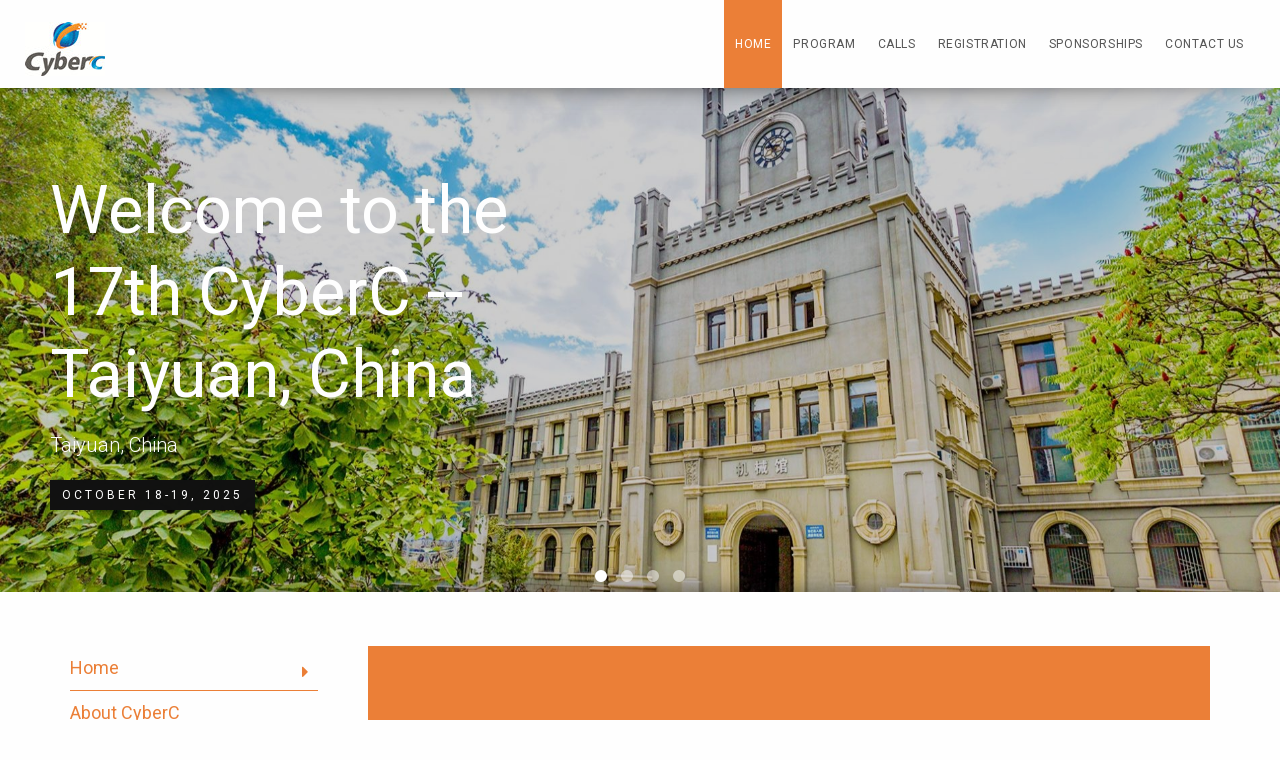

--- FILE ---
content_type: text/html; charset=utf-8
request_url: https://cyberc.org/
body_size: 6200
content:

<!DOCTYPE html>





<html lang="en">
<!--<![endif]-->


<head>
    <meta charset="utf-8">
    <title> CyberC 2025: International Conference on Cyber-enabled distributed computing and knowledge discovery.</title>
    <meta name="description" content="CyberC 2025: International Conference on Cyber-enabled distributed computing and knowledge discovery.">
    <meta name="author" content="CyberC 2025 - International Confernce on Cyber-enabled distributed computing and knowledge dicovery">
    <!-- Mobile Specific Metas
        ================================================== -->
    <meta name="viewport" content="width=device-width, initial-scale=1, maximum-scale=1">
    <!-- CSS
        ================================================== -->
    <!-- Bootstrap  -->
    <link type="text/css" rel="stylesheet" href="/static/Content/bootstrap/css/bootstrap.min.css" />
    <!-- web font  -->
    <link href="https://fonts.googleapis.com/css?family=Roboto:100,300,400" rel='stylesheet' type='text/css' />
    <!-- plugin css  -->
    <link rel="stylesheet" type="text/css" href="/static/Content/js-plugin/animation-framework/animate.css" />
    <!-- Pop up-->
    <link rel="stylesheet" type="text/css" href="/static/Content/js-plugin/magnific-popup/magnific-popup.css" />
    <!-- Owl carousel-->
    <link rel="stylesheet" href="/static/Content/js-plugin/owl.carousel/owl-carousel/owl.carousel.css" />
    <link rel="stylesheet" href="/static/Content/js-plugin/owl.carousel/owl-carousel/owl.transitions.css" />
    <link rel="stylesheet" href="/static/Content/js-plugin/owl.carousel/owl-carousel/owl.theme.css" />
    <!-- nekoAnim-->
    <link rel="stylesheet" type="text/css" href="/static/Content/js-plugin/appear/nekoAnim.css" />
    <!-- icon fonts -->
    <link type="text/css" rel="stylesheet" href="/static/Content/font-icons/custom-icons/css/custom-icons.css" />
    <!-- Custom css -->
    <link type="text/css" rel="stylesheet" href="/static/Content/css/layout.css" />
    <link type="text/css" id="colors" rel="stylesheet" href="/static/Content/css/orange.css" />
    <link type="text/css" rel="stylesheet" href="/static/Content/css/custom.css" />
    <!--[if lt IE 9]><script src="http://html5shim.googlecode.com/svn/trunk/html5.js"></script> <![endif]-->
    <script src="/static/Content/js/modernizr-2.6.1.min.js"></script>
    <!-- Favicons  -->
    <link rel="shortcut icon" href="/static/Content/images/favicon.ico" />
    <link rel="apple-touch-icon" href="/static/Content/images/apple-touch-icon.png" />
    <link rel="apple-touch-icon" sizes="72x72" href="/static/Content/images/apple-touch-icon-72x72.png" />
    <link rel="apple-touch-icon" sizes="114x114" href="/static/Content/images/apple-touch-icon-114x114.png" />
    <link rel="apple-touch-icon" sizes="144x144" href="/static/Content/images/apple-touch-icon-144x144.png" />

    <!-- Global site tag (gtag.js) - Google Analytics -->

    <script async src="https://www.googletagmanager.com/gtag/js?id=UA-117137510-1"></script>
    <script>
        window.dataLayer = window.dataLayer || [];
        function gtag() { dataLayer.push(arguments); }
        gtag('js', new Date());
        gtag('config', 'UA-117137510-1');
    </script>

</head>

<body class="activateAppearAnimation">
    <!-- Primary Page Layout
        ================================================== -->
    <!-- globalWrapper -->


    <div id="globalWrapper" style="font-size: 18px;">

        <header class="navbar-fixed-top header2">
            <!-- header -->
            <div id="mainHeader" role="banner">

                <div class="container">
                    <nav class="navbar navbar-default" role="navigation">
                        <div class="navbar-header">
                            <!-- responsive navigation -->
                            <button type="button" class="navbar-toggle" data-toggle="collapse" data-target=".navbar-collapse"> <span class="sr-only">Toggle navigation</span> <span class="icon-bar"></span> <span class="icon-bar"></span> <span class="icon-bar"></span> </button>
                            <!-- Logo -->
                            <a class="navbar-brand" href=""><img src="/static/Content/images/logo/CyberC_logo_80.jpg" alt="CyberC 2025" /></a>
                        </div>
                        <div class="collapse navbar-collapse" id="mainMenu">
                            <!-- Main navigation -->
                            <ul class="nav navbar-nav pull-right" style="font-size: 18px;">
                                <li class="primary">
                                    <a href="/home" class="firstLevel active hasSubMenu"><strong>Home</strong></a>
                                    <ul class="subMenu">
                                        <li><a href="/home/about">About CyberC</a></li>
                                    </ul>
                                </li>
                                <li class="sep"></li>

                                <li class="primary">
                                    <a href="#" class="firstLevel hasSubMenu"><strong>Program</strong></a>
                                    <ul class="subMenu">
                                        <li><a href="/program/program">Program</a></li>
                                        <li><a href="/program/program-committee">Program Committee</a></li>








                                        <li><a href="/program/keynotes">Keynotes</a></li>





                                        <li><a href="/program/competition">Big-Big Data Analytics Competition</a></li>

                                    </ul>
                                </li>
                                <li class="sep"></li>

                                <li class="primary">
                                    <a href="#" class="firstLevel hasSubMenu"><strong>Calls</strong></a>
                                    <ul class="subMenu">
                                        <li><a href="/call-for-paper/call-for-paper">Call for Papers</a></li>



                                        <li><a href="/call-for-paper/paper-submission">Paper Submission</a></li>

                                        <li><a href="/call-for-paper/best-papers">Best Papers</a></li>

                                    </ul>
                                </li>









                                <li class="sep"></li>
                                <li class="primary">
                                    <a href="#" class="firstLevel hasSubMenu"><strong>Registration</strong></a>
                                    <ul class="subMenu">
                                        <li><a href="/registration/register">Registration</a></li>
                                        <li><a href="/registration/accommodation">Hotel Reservation</a></li>
                                        

                                        
                                    </ul>
                                </li>
                                <li class="sep"></li>

                                <li class="primary">
                                    <a href="/sponsorship" class="firstLevel"><strong>Sponsorships</strong></a>
                                </li>
                                <li class="sep"></li>

                                <li class="primary">
                                    <a href="/contact" class="firstLevel"><strong>Contact Us</strong></a>
                                </li>
                            </ul>
                            <!-- End main navigation -->
                        </div>
                    </nav>
                </div>
            </div>
        </header>
        <!-- header -->
        <!-- ======================================= content ======================================= -->
        <main id="content">

            <section>
                <div class="owl-carousel neko-data-owl owl-animated" data-neko_items="1" data-neko_singleitem="true" data-neko_paginationnumbers="false" data-neko_transitionstyle="fade" data-neko_autoheight="true" data-neko_autoplay="4500">
                    <!-- owl carousel item 1 -->
                    <div class="item">
                        <div class="bgMask opacity-2"></div>
                        <img src="/static/Content/2025/images/tyut-showcase-1903x750.jpg" alt="image" class="full-width  hidden-md hidden-lg" />
                        <img src="/static/Content/2025/images/tyut-showcase-1903x750.jpg" alt="image" class="full-width  hidden-xs hidden-sm" />
                        <div class="caption-wrapper">
                            <div class="caption left">
                                <div class="caption-content-position text-left v-middle">
                                    <div class="caption-content textLight" data-neko_animation="fadeInDownBig">
                                        <h1 class="bigHeading"><Strong>Welcome to the 17th CyberC -- Taiyuan, China</Strong></h1>
                                        <h3>Taiyuan, China</h3>
                                    </div>
                                    <br> <a href="#" class="btn default" data-neko_animation="fadeInRightBig">
                                        October 18-19, 2025
                                    </a>
                                </div>
                            </div>
                        </div>
                    </div>
                    <!-- owl carousel item 2 -->
                    <div class="item">
                        <div class="bgMask opacity-2"></div>
                        <img src="/static/Content/images/slider/carousel/slider2019-3.jpg" alt="image" class="full-width  hidden-md hidden-lg" />
                        <img src="/static/Content/images/slider/carousel/slider2019-3.jpg" alt="image" class="full-width  hidden-xs hidden-sm" />
                        <div class="caption-wrapper">
                            <div class="caption right">
                                <div class="caption-content-position text-right v-bottom">
                                    <div class="caption-content textLight" data-neko_animation="fadeInDownBig">
                                        <h1 class="bigHeading"><Strong>Big Data, Big Data Analytics, Decision-making, AI and Applications</Strong></h1>
                                        <h3>Taiyuan, China</h3>
                                    </div>
                                    <br> <a href="#" class="btn default" data-neko_animation="fadeInUpBig">
                                        October 18-17, 2025
                                    </a>
                                </div>
                            </div>
                        </div>
                    </div>
                    <!-- owl carousel item 3 -->
                    <div class="item">
                        <div class="bgMask opacity-2"></div>
                        <img src="/static/Content/images/slider/carousel/slider2019-2.jpg" alt="image" class="full-width  hidden-md hidden-lg" />
                        <img src="/static/Content/images/slider/carousel/slider2019-2.jpg" alt="image" class="full-width  hidden-xs hidden-sm" />
                        <div class="caption-wrapper">
                            <div class="caption right">
                                <div class="caption-content-position text-right v-top">
                                    <div class="caption-content textLight" data-neko_animation="fadeInDownBig">
                                        <h1 class="bigHeading"><strong>5G, Wireless Networks, Wireless Communications, and Mobile Computing</strong></h1>
                                        <h3 class="mb">Taiyuan, China</h3>
                                    </div>
                                    <br> <a href="#" class="btn default" data-neko_animation="fadeInUpBig">
                                        October 18-19, 2025
                                    </a>
                                </div>
                            </div>
                        </div>
                    </div>
                    <!-- / owl carousel item 4 -->
                    <div class="item">
                        <div class="bgMask opacity-2"></div>
                        <img src="/static/Content/images/slider/carousel/slider2019-1.jpg" alt="image" class="full-width  hidden-md hidden-lg" />
                        <img src="/static/Content/images/slider/carousel/slider2019-1.jpg" alt="image" class="full-width  hidden-xs hidden-sm" />
                        <div class="caption-wrapper">
                            <div class="caption left">
                                <div class="caption-content-position text-left v-middle">
                                    <img src="/static/Content/images/slider/owl-animated/logo-big.png" alt="" class="" data-neko_animation="fadeIn" />
                                    <div class="caption-content textLight" data-neko_animation="fadeInLeftBig">
                                        <h1 class="bigHeading"><strong>Cyber, Internet of Things, Cloud Computing, Cyber Security and Privacy</strong></h1>
                                        <h3> Taiyuan, China</h3>
                                    </div>
                                    <br> <a href="#" class="btn default" data-neko_animation="fadeInRightBig">
                                        October 18-19, 2024
                                    </a>
                                </div>
                            </div>
                        </div>
                    </div>
                    <!-- / owl carousel items -->
                </div>
            </section>


















            <section class="pt30 pb30" style="font-size: 18px;">
                <div class="container">
                    <div class="row">
                        <!-- sidebar1 -->
                        <aside id="sidebar" class="col-md-3">
                            <nav id="subnav">
                                <ul>
                                    <li><a class="active" href="/home">Home<i class="icon-right-dir"></i></a></li>
                                    <li><a href="/home/about">About CyberC<i class="icon-right-dir"></i></a></li>

                                    <li><a class="active" href="/program/program">Program<i class="icon-right-dir"></i></a></li>
                                    <li><a href="/program/program-committee">Program Committee<i class="icon-right-dir"></i></a></li>





                                    <li><a class="active" href="/program/keynotes">Keynotes<i class="icon-right-dir"></i></a></li>




                                    <li><a href="/program/competition">Big-Big Data Analytics Competition<i class="icon-right-dir"></i></a></li>


                                    <li><a class="active" href="/call-for-paper/call-for-paper">Call for Papers<i class="icon-right-dir"></i></a></li>



                                    <li><a href="/call-for-paper/paper-submission"><i class="icon-right-dir"></i>Paper Submission</a></li>

                                    <li><a href="/call-for-paper/best-papers">Best Papers<i class="icon-right-dir"></i></a></li>




                                    <li><a class="active" href="/registration/register">Registration<i class="icon-right-dir"></i></a></li>
                                    <li><a href="/registration/accommodation">Conference Location<i class="icon-right-dir"></i></a></li>

                                    <li><a class="active" href="/sponsorship">Sponsorships<i class="icon-right-dir"></i></a></li>

                                    <li><a class="active" href="/contact">Contact Us<i class="icon-right-dir"></i></a></li>
                                </ul>
                            </nav>
                        </aside>
                        <!-- / sidebar1 -->
                        <!-- page content-->
                        <div class="container col-md-9">

                                    
<!-- call to action -->
<section class="color2 pb40 pt40">
    <div class="ctaBox ctaBoxFullwidth">
        <div class="container-fluid">
            <div class="row">
                <div class="col-xs-10 col-xs-offset-1">
                    <h1 class="pb10" style="font-size:25px">
                        <strong class="text-selectable">Welcome to the 17th CyberC -- IEEE TCBD, Taiyuan, China, October 18-19, 2025!</strong><br /><br>
                        <span class="text-selectable">
                            <strong>CyberC</strong> – International Conference on Cyber-enabled distributed computing and knowledge discovery – is to promote research and collaboration on the cyber-related technology.
                        </span>
                    </h1>
                    <a class="btn btn-lg btn-border flow-left pt30" style="width:200px; margin:0 auto; font-size:14px;" title="" href="/static/Content/2025/files/CFP2025__.pdf" target="blank">
                        <i class="icon-down-open-big"></i>Call for Paper
                    </a>
                    <br /><br />
                    <h3 class="pt25 text-selectable" style="font-size:25px; width:100%; margin:0 auto" data-nekoanim="fadeInDown" data-nekodelay="150">
                        Paper submission: EDAS (<a href="https://edas.info/N33626" target="_blank" style="float:inherit;margin-top:inherit;">https://edas.info/N33626</a>) or Send PDF to <a href="/cdn-cgi/l/email-protection#2a7a4b5a4f58596a4953484f58490445584d" target="_blank" style="float:inherit;margin-top:inherit;"><span class="__cf_email__" data-cfemail="287849584d5a5b684b514a4d5a4b06475a4f">[email&#160;protected]</span></a>
                        <br />Submission due date: <strong>June 30, 2025</strong>
                    </h3>
                </div>
            </div>
        </div>
    </div>
</section>
















<!--Big Title-->
<section class="pb40 pt40">
    <div class="ctaBoxFullwidth">
        <div class="row">
            <div class="col-12">
                <h1 class="text-center" style="color:chocolate;">
                    <strong>
                        2025 Theme: Harness AI Innovation and Future Talent
                    </strong>
                </h1>
                <h3 class="text-center" sstyle="color:chocolate;">




                    <!--<br />
                    <a href="http://louisville.edu/" target="_blank" style="float:inherit;margin-top:inherit;">
                        University of Louisville
                    </a>
                    <br />-->
                    <a href="https://bdpan.committees.comsoc.org/" target="_blank" style="float:inherit;margin-top:inherit;">Technical Community on Big Data (TCBD) of the IEEE Communication Society</a>
                </h3>
                <p class="text-center" style="font-size: 18px;">
                    All accepted papers will be published in <b>IEEE proceedings</b> and will be submitted to EI Compendex/Scopus for indexing.
                </p>
                <div class="alert alert-info" style="font-size: 18px;">
                    The conference strongly encourages in-person attendance. However, authors will be allowed to present their papers virtually if they encounter difficulties attending the conference, such as travel constraints.
                </div>
            </div>
        </div>
    </div>
</section>





















<section class="pb40 pt40">
    <div class="container-fluid">

        <h1 class="text-center text-uppercase" style="margin-bottom:30px;"><strong>2025 Sponsors</strong></h1>

        <div class="row" style="margin-bottom: 30px;">
            <div class="col-12">
                <a href="https://cs-tccc.org/" target="_blank">
                    <img class="img-responsive" src="/static/Content/images/sponsors/IEEEComSoc.jpg" style="margin-left: auto; margin-right:auto;" alt="">
                </a>
            </div>
            <h3 class="text-center">
                <b>Sponsored by</b> Sponsored by Technical Community on Big Data (TCBD) of the IEEE Communication Society
            </h3>
        </div>















        <div class="row">
            <div class="col-sm-12 col-md-4" style="margin-bottom: 30px;">
                <a href="https://english.tyut.edu.cn/" target="_blank">
                    <img class="img-responsive" src="/static/Content/2025/images/tyut.jpg" style="margin-left: auto; margin-right: auto; height: 200px; width: auto;" alt="">
                </a>
            </div>

            <div class="col-sm-12 col-md-4" style="margin-bottom: 30px;">
                <a href="http://english.zzu.edu.cn/" target="_blank">
                    <img class="img-responsive" src="/static/Content/images/sponsors/zhengzhouUniversity2.png" style="margin-left: auto; margin-right: auto; height: 180px; width: auto; margin-top: 10px;" alt="">
                </a>
            </div>
            <div class="col-sm-12 col-md-4" style="margin-bottom: 30px;">
                <a href="http://www.njupt.edu.cn/en/" target="_blank">
                    <img class="img-responsive" src="/static/Content/images/sponsors/nanjingUniversityPosts.png" style="margin-left: auto; margin-right: auto; height: 165px; width: auto; margin-top: 25px;" alt="">
                </a>
            </div>
        </div>
        <div class="row">
            <div class="col-sm-12 col-md-12" style="margin-bottom: 30px;">
                <a href="https://www.xjtlu.edu.cn/en/" target="_blank">
                    <img class="img-responsive" src="/static/Content/images/sponsors/xian-livermore-logo.png" style="margin-left: auto; margin-right: auto; margin-top: 10px;" alt="">
                </a>
            </div>
        </div>
        <div class="row">
            <div class="col-sm-12 col-md-12">
                <h3 class="text-center">
                    <b>Supported by</b> Taiyuan University of Technology,
                    Zhengzhou University, Nanjing University of Posts & Telecommunications, and Xi'an Jiaotong-Livepool University.
                </h3>
            </div>
        </div>

        <div class="row">
            <div class="col-sm-12 col-md-6" style="margin-bottom: 30px;">
                <a href="https://english.tyut.edu.cn/" target="_blank">
                    <img class="img-responsive" src="/static/Content/2025/images/tyut.jpg" style="margin-left: auto; margin-right: auto; height: 220px; width: auto;" alt="">
                </a>
            </div>
            <div class="col-sm-12 col-md-6" style="margin-bottom: 30px;">
                <a href="http://www.huawei.com/" target="_blank">
                    <img class="img-responsive" src="/static/Content/images/sponsors/huawei2.png" style="margin-left: auto; margin-right: auto; height: 180px; width: auto; margin-top: 10px; " alt="">
                </a>
            </div>
        </div>
        <div class="row">
            <div class="col-sm-12 col-md-6" style="margin-bottom: 30px;">
                <a href="https://www.zte.com.cn/global/" target="_blank">
                    <img class="img-responsive" src="/static/Content/images/sponsors/ZTE-logo.png" style="margin-left: auto; margin-right: auto; height: 180px; width: auto;" alt="">
                </a>
            </div>
            <div class="col-sm-12 col-md-6" style="margin-bottom: 30px;">
                <a href="https://infobeyondtech.com/" target="_blank">
                    <img class="img-responsive" src="/static/Content/images/sponsors/InfoBeyondLogo.png" style="margin-left: auto; margin-right: auto; height: 180px; width: auto; " alt="">
                </a>
            </div>
        </div>
        <div class="row">
            <div class="col-sm-12 col-md-12" style="margin-bottom: 30px;">
                <a href="https://www.xjtlu.edu.cn/en/" target="_blank">
                    <img class="img-responsive" src="/static/Content/images/sponsors/xian-livermore-logo.png" style="margin-left: auto; margin-right: auto;" alt="">
                </a>
            </div>
        </div>
        <div class="row">
            <div class="col-sm-12 col-md-12">
                <h3 class="text-center">
                    <b>Financially Sponsored by</b> Taiyuan University of Technology,
                    Huawei, ZTE, and InfoBeyond.
                </h3>
            </div>
        </div>
    </div>

</section>







<section class="pb40 pt40">
    <div class="container-fluid">
        <h1 class="text-center text-uppercase" style="margin-bottom:15px;"><strong>Conference Scope</strong></h1>

        <p style="font-size: 18px; margin-bottom: 15px;">
            CyberC 2025 includes keynotes, Panel Discussions, Tutorials (e.g., LLM), PhD workshops, AI & Big Data Competition, Best Paper awards, Competition Prizes, and Ceremony.
        </p>
        <br />
        <div style="font-size: 18px; margin-bottom: 10px;">
            CyberC 2025 is formulated in four tracks:
        </div>
        <div class="row" style="font-size: 18px;">

            <div class="col-12">
                <ul class="iconsList" style="list-style-type:none">
                    <li>
                        <i class="icon-ok"></i> <b>AI Computing</b>: AI, LLM, machine learning, deep learning, Big Data, autonomy, and intelligence.
                    </li>
                    <li>
                        <i class="icon-ok"></i> <b>Computer Vision</b>: Image processing, deep learning, and their diverse applications, e.g., medical imaging, autonomous driving, and surveillance.
                    </li>
                    <li>
                        <i class="icon-ok"></i> <b>Cybersecurity and privacy</b>: Network security, privacy, cryptography, blockchain, and other security-relevant topics.
                    </li>
                    <li>
                        <i class="icon-ok"></i> <b>Cyber Communications</b>: 5&6G Next-gen wireless communication, IoT, Edge & Fog Computing, SDN, Quantum communications, and networks.
                    </li>










                </ul>
            </div>


            <h2 class="text-center" style="margin-bottom: 10px; margin-top: 40px;"><strong>An Interview: </strong> A Professor Meets a Scientist at Cyberc</h2>

            <video width="789" controls class="md-margin-top-30 margin-bottom-30" style="display: block; width: 100%; margin: auto;">
                <source src="/static/Content/video/An-Interview-Professor-meets-a-Scientist-at-Cyberc-2017.mp4" type="video/mp4">
            </video>

            <p style="margin-bottom: 30px; margin-top: 30px; font-size: 18px;">Above is an interview video between Dr. Chih-Lin I, Chief Scientist, Wireless Technologies, China Mobile Research Institute, and Pro. Anup Kumar, University of Louisville, Kentucky, USA. Dr. Chih-Lin I attended CyberC for years and she presented a keynote speech on the topic of SDN/NFV via SBA&CUDU, which has been charted out as a revolutionary path towards future 5G. Prof. Kumar has given a talk of <a href="https://securitypolicytool.com/" target="_blank">Access Control Security</a> – Why and How Access Control Policies are Tested and Verified? You can find their PPT at the <a href="https://cyberc.org/Program/Keynotes"> Keynote page</a>.</p>

            <video width="789" controls class="md-margin-top-30 margin-bottom-30" style="display: block; width: 100%; margin: auto;">
                <source src="/static/Content/video/2019Speech.MOV" type="video/mp4">
            </video>
            <h4 class="text-center">CyberC 2019 Keynote Speech Video by Dr. Chee Ching</h4>

        </div>
    </div>
</section>























    <section class="pb40 pt40">
        <div class="container-fluid">

































        <h2>
            The 17th CyberC will be held in Taiyuan, China.
        </h2>









        <div class="row">
            <div class="col-xs-12">
                <a href="https://www.hkust-gz.edu.cn/" target="_blank">
                    <img src="/static/Content/2025/images/tyut-showcase-1.jpg" style="width:100%" class="img-responsive pb20"  alt=""/>
                </a>
                <h4 class="text-center">Taiyuan University of Technology</h4>
            </div>
        </div>
        </div>

        </section>






























































        <!-- / call to action -->


















        <!-- / call to action -->





















        <!-- / call to action -->
        <!-- call to action -->

        <section class="color2 pb40 pt40">
            <div class="ctaBox ctaBoxFullwidth">
                <div class="container-fluid">
                    <div class="row">
                        <div class="col-xs-12">
                            <h1 class="text-selectable">

                                Please submit your manuscript from EDAS (<a href="https://edas.info/N33626" target="_blank" style="float:inherit;margin-top:inherit;">https://edas.info/N33626</a>)
                            </h1>
                        </div>
                    </div>
                </div>
            </div>
        </section>

        <hr />

































































































        <!-- / call to action -->

                        </div>
                    </div>
                </div>
            </section>
        </main>
        <!-- footer 2 -->


















































        <div id="footerRights">
            <div class="container">
                <div class="row">









                    <div class="col-md-12">
                        <p>Copyright © 2025 <a href="http://www.cyberc.org/index.asp" target="blank">CyberC 2025:International Conference on Cyber-enabled Distributed Computing & Knowledge Discovery</a> All rights reserved.</p>
                    </div>
                </div>
            </div>
        </div>

        <!-- End footer 2-->

    </div>
    <!-- global wrapper -->
    <!-- End Document
    ================================================== -->
    <script data-cfasync="false" src="/cdn-cgi/scripts/5c5dd728/cloudflare-static/email-decode.min.js"></script><script type="text/javascript" src="/static/Content/js-plugin/respond/respond.min.js"></script>
    <script type="text/javascript" src="/static/Content/js-plugin/jquery/jquery-1.10.2.min.js"></script>
    <script type="text/javascript" src="/static/Content/js-plugin/jquery-ui/jquery-ui-1.8.23.custom.min.js"></script>
    <!-- third party plugins  -->
    <script type="text/javascript" src="/static/Content/bootstrap/js/bootstrap.js"></script>
    <script type="text/javascript" src="/static/Content/js-plugin/easing/jquery.easing.1.3.js"></script>
    <!-- carousel -->
    <script type="text/javascript" src="/static/Content/js-plugin/owl.carousel/owl-carousel/owl.carousel.min.js"></script>
    <!-- pop up -->
    <script type="text/javascript" src="/static/Content/js-plugin/magnific-popup/jquery.magnific-popup.min.js"></script>
    <!-- isotope -->
    <script type="text/javascript" src="/static/Content/js-plugin/isotope/jquery.isotope.min.js"></script>
    <!-- background video -->
    <script type="text/javascript" src="/static/Content/js-plugin/neko-background-video/jquery.backgroundvideo-modified.js"></script>
    <!-- form -->
    <script type="text/javascript" src="/static/Content/js-plugin/neko-contact-ajax-plugin/js/jquery.form.js"></script>
    <script type="text/javascript" src="/static/Content/js-plugin/neko-contact-ajax-plugin/js/jquery.validate.min.js"></script>
    <!-- share -->
    <script type="text/javascript" src="/static/Content/js-plugin/neko-share-urls/generator.js"></script>
    <!-- parallax -->
    <script type="text/javascript" src="/static/Content/js-plugin/parallax/js/jquery.stellar.min.js"></script>
    <!-- appear -->
    <script type="text/javascript" src="/static/Content/js-plugin/appear/jquery.appear.js"></script>
    <!-- Custom  -->
    <script type="text/javascript" src="/static/Content/js/custom.js"></script>


<script defer src="https://static.cloudflareinsights.com/beacon.min.js/vcd15cbe7772f49c399c6a5babf22c1241717689176015" integrity="sha512-ZpsOmlRQV6y907TI0dKBHq9Md29nnaEIPlkf84rnaERnq6zvWvPUqr2ft8M1aS28oN72PdrCzSjY4U6VaAw1EQ==" data-cf-beacon='{"version":"2024.11.0","token":"1420d8eb0ce24963bf8e141b3d6fd051","r":1,"server_timing":{"name":{"cfCacheStatus":true,"cfEdge":true,"cfExtPri":true,"cfL4":true,"cfOrigin":true,"cfSpeedBrain":true},"location_startswith":null}}' crossorigin="anonymous"></script>
</body>
</html>


--- FILE ---
content_type: text/css
request_url: https://cyberc.org/static/Content/css/layout.css
body_size: 14815
content:
/* 
Document   : layout
Author     : Little Neko
Description: layout styles

*/

/* Table of Content
==================================================

#BOOSTRAP CUSTOMIZATION
#NEKO CSS FRAMEWORK
#TYPOGRAPHY
#GENERAL
#PARALLAX STUFF
#HEADER
#MAIN MENU 
#FOOTER 
#SLIDERS
#BLOG
#NEWS
#PAGES
#PORTFOLIO
#FORMS
#TIMELINE
#MISCELANIOUS

*/

/* BOOSTRAP CUSTOMIZATION================================================== */
.tips {
	display:inline-block;
}
.navbar {
	margin-bottom:0;
	border-radius:0;
	min-height:0;
}
.navbar-header {
	padding-bottom:18px;
}
.navbar-default {
	background:none;
	border:none !important;
	border-radius:0;
}
.navbar>.container .navbar-brand {
	margin-left:15px;
}
.nav.nav-tabs {
	margin-bottom:22px;
}
.btn:active,.btn.active {
	-webkit-box-shadow:none;
	box-shadow:none
}
.container .jumbotron {
	border-radius:0;
}
.jumbotron h1 {
	text-align: left;
}
/*forms*/
.form-control {
	-webkit-box-shadow:none;
	box-shadow:none;
	padding:12px;
	height:44px;
	border-radius:0;
}
.error {
	padding:5px;
	margin-bottom:20px;
	display:block;
	font-size:14px;
}
.has-feedback label ~ .form-control-feedback {
	top:48px;
	position:absolute;
	right:0px;
	z-index:2;
	display:block;
	width:34px;
	height:34px;
	line-height:34px;
	text-align:center;
	/*pointer-events:none;*/
}
.securityCheck .has-feedback .form-control-feedback {
	top:5px;
}
.input-group-lg>.form-control,
.input-group-lg>.input-group-addon,
.input-group-lg>.input-group-btn>.btn {
	border-radius: 0;
}

/*tabs*/

.panel-default>.panel-heading,.nav>li>a {
	-webkit-transition:all 0.5s ease-out;
	-moz-transition:all 0.5s ease-out;
	-o-transition:all 0.5s ease-out;
	-ms-transition:all 0.5s ease-out;
	transition: all 0.5s ease-out;
}

/* progress bar */

.progress {
	border-radius:0;
	box-shadow:none;
	background:none;
	overflow:visible;
	margin-bottom:20px;
	height:2px;
}
.progress-bar {
	height:2px;
	text-align:right;
	position:relative;
}
.progress span {
	padding:2px 5px;
	position:absolute;
	top:50%;
	left:50%;
	display:block;
	text-align:center;
	transform:translate(-50%,-50%);
	font-size:12px;
	line-height:1;
	padding:3px 4px;
}

/* End progress bar */

.navbar-default .navbar-toggle {
	margin-top:27px;
	border:none;
	margin-right:0;
	border-radius: 0;
}

/* accordeon */
.panel-group .panel+.panel {
	margin-top: 0;
}

.panel-heading .accordion-toggle:after {
	/* symbol for "opening" panels */
	font-family:'custom-icons';
	content:"\e803";
	float:right;
}

/** expand the link to fill the whole tab **/

.panel-title a {
	display:block;
	padding:10px 15px;
	margin:-10px -15px;
	outline: none;
}
.panel-heading .accordion-toggle.collapsed:after {
	/* symbol for "collapsed" panels */
	content:'\e805';
}
.accordion-toggle i {
	margin-right:10px;
}
label {
	font-size:22px;
	font-weight:300;
	margin-bottom:22px;
}
.navbar-nav {
	margin-left:0;
	margin-right:0;
}
.navbar-collapse {
	padding:0;
}
.navbar-nav.pull-right>li>.dropdown-menu,
.navbar-nav>li>.dropdown-menu.pull-right {
	right:auto;
}
li.Nactive>ul,
li.Nactive .nekoMegaMenu,
li.Nactive .nekoMegaMenu ul {
	display:block !important;
}

.navbar-nav .Nactive .subMenu {
	margin-left:10px;
}
.navbar-nav .Nactive .nekoMegaMenu.subMenu {
	margin-left:0;
}
.nekoMegaMenu .container {
	padding-left:0;
}
ul.dropdown-menu {
	position:static;
	clear:both;
	float:none;
	display:none;
	width:auto;
	background:none;
	border:none;
	box-shadow:none;
}
.col-xs-1,.col-xs-2,.col-xs-3,.col-xs-4,.col-xs-5,.col-xs-6,.col-xs-7,.col-xs-8,.col-xs-9,.col-xs-10,.col-xs-11,.col-xs-12,.col-sm-1,.col-sm-2,.col-sm-3,.col-sm-4,.col-sm-5,.col-sm-6,.col-sm-7,.col-sm-8,.col-sm-9,.col-sm-10,.col-sm-11,.col-sm-12,.col-md-1,.col-md-2,.col-md-3,.col-md-4,.col-md-5,.col-md-6,.col-md-7,.col-md-8,.col-md-9,.col-md-10,.col-md-11,.col-md-12,.col-lg-1,.col-lg-2,.col-lg-3,.col-lg-4,.col-lg-5,.col-lg-6,.col-lg-7,.col-lg-8,.col-lg-9,.col-lg-10,.col-lg-11,.col-lg-12 {
	margin-bottom:22px;
}
.img-circle {
	width:140px;
	height:140px;
}
pre code {
	white-space: pre-line;
}

/*** MEDIA QUERIES ***/

@media(max-width:767px) {
}

@media(min-width:1025px) {
	.navbar>.container .navbar-brand {
		margin-left:0;
	}
	.navbar-header {
		padding-bottom:0;
	}
	.navbar-collapse {
		padding-right:0;
	}
	.col-xs-1,.col-xs-2,.col-xs-3,.col-xs-4,.col-xs-5,.col-xs-6,.col-xs-7,.col-xs-8,.col-xs-9,.col-xs-10,.col-xs-11,.col-xs-12,.col-sm-1,.col-sm-2,.col-sm-3,.col-sm-4,.col-sm-5,.col-sm-6,.col-sm-7,.col-sm-8,.col-sm-9,.col-sm-10,.col-sm-11,.col-sm-12,.col-md-1,.col-md-2,.col-md-3,.col-md-4,.col-md-5,.col-md-6,.col-md-7,.col-md-8,.col-md-9,.col-md-10,.col-md-11,.col-md-12,.col-lg-1,.col-lg-2,.col-lg-3,.col-lg-4,.col-lg-5,.col-lg-6,.col-lg-7,.col-lg-8,.col-lg-9,.col-lg-10,.col-lg-11,.col-lg-12 {
		margin-bottom:0;
	}
}

@media(min-width: 1200px) {
}
/*** END MEDIA QUERIES ***/

/* END BOOSTRAP CUSTOMIZATION================================================== */

/* NEKO CSS FRAMEWORK================================================== */

/*** lists ***/

/* icons */
.iconList li:before {
	content:'\e801';
	font-family:'custom-icons';
	font-size:10px;
	text-align:left;
	padding:0;
	margin:0;
	display:inline-block;
	margin-right:10px;
	line-height:1em;
}
.iconList li {
	padding: 5px;
}
/* borde */
.borderList li {
	border-bottom: 1px solid rgba(125,125,125,0.5);
}
/*** icons ***/
.iconRounded {
	border-radius:50%;
	width:40px;
	height:40px;
	display:block;
	text-align:center;
	font-size:18px;
}
[class^="icon-"].iconRounded:before,
[class*=" icon-"].iconRounded:before {
	margin:auto;
	text-align:center;
	line-height:40px;
	margin-right:0;
}
.iconBig {
	font-size:40px;
}
.iconBig.iconRounded {
	width:100px;
	height:100px;
}
.iconBig.iconRounded:before {
	line-height:100px;
}
.iconMedium {
	font-size:36px;
}
.iconMedium.iconRounded {
	width:72px;
	height:72px;
}
.iconMedium.iconRounded:before {
	line-height:72px;
}
.iconSmall:before {
	font-size:10px;
}
.iconSmall.iconRounded {
	width:26px;
	height:26px;
}
.iconSmall.iconRounded:before {
	line-height: 26px;
}
/*** icon Headings ***/
.iconBlocHeading {
	position:relative;
	padding-left:55px;
}
.iconBlocHeading i {
	position:absolute;
	left:0;
}
.iconBlocHeading h2 {
	display:block;
	font-size:18px;
	font-weight:400;
	padding-top:5px;
}
.iconBlocHeading h2:after {
	content:none;
}
.iconBlocHeading h3 {
	display: block;
}
/*** boxes ***/
.boxFeature {
	margin-bottom:33px;
}
.boxContent {
	padding:22px;
}
.color2.boxContent {
	border:none;
}
.boxFocus {
	padding:22px;
}
.boxIconServices {
	text-align:center
}
.boxIconServices i {
	margin:0 auto 22px auto;
}
.boxIconServices .boxContent {
	padding:0;
	border: none;
}

/* box icons */
.boxIcon a {
	text-align:center;
	display:block;
	margin-bottom:11px;
	-webkit-transition:all 0.3s ease-out;
	-moz-transition:all 0.3s ease-out;
	-o-transition:all 0.3s ease-out;
	-ms-transition:all 0.3s ease-out;
	transition:all 0.3s ease-out;
}
.boxIcon a i,
.boxIcon a .imgBorder {
	-webkit-transition:all 0.3s ease-out;
	-moz-transition:all 0.3s ease-out;
	-o-transition:all 0.3s ease-out;
	-ms-transition:all 0.3s ease-out;
	transition:all 0.3s ease-out;
	-webkit-backface-visibility:hidden;
}
.boxIcon a span {
	display:none;
}
.boxIcon i {
	margin:36px auto;
	display:block;
	border-radius:50%;
}
.boxIcon h2 {
	font-size:18px;
	font-weight:400;
	margin-bottom:16px;
}
.boxIcon p {
	margin:0;
}
.boxIcon a:hover {
	text-decoration:none;
}
.boxIcon a:hover i {
	border:25px solid #F7F7F7;
	width:150px;
	height:150px;
	margin: 11px auto;
}
/* img box */
.boxIcon a img {
	/*width:180px;height:180px;*/
	width:100%;
	height:100%;
	-webkit-backface-visibility:hidden;
}
.boxIcon a:hover img {
}
.boxIcon a .imgBorder {
	border:4px solid #F7F7F7;
	background:#DFE5E1;
	border-radius:50%!important;
	width:180px;
	height:180px;
	margin:18px auto 22px auto;
}
.boxIcon a .imgBorder img {
	-webkit-transition:all 0.3s ease-out;
	-moz-transition:all 0.3s ease-out;
	-o-transition:all 0.3s ease-out;
	-ms-transition:all 0.3s ease-out;
	transition:all 0.3s ease-out;
	-webkit-backface-visibility:hidden;
	width:172px;
	height:172px;
}
.boxIcon a:hover .imgBorder img {
	transform:scale(0.8,0.8);
	-webkit-transform: scale(0.8,0.8);
}

/**** featured box ***/

.boxFeatured {
	text-align: center;
	margin-bottom: 44px;
}
.boxFeatured i:before {
	margin-bottom: 22px;
}
.boxFeatured a {
	-webkit-transition:all 0.5s ease-out;
	-moz-transition:all 0.5s ease-out;
	-o-transition:all 0.5s ease-out;
	-ms-transition:all 0.5s ease-out;
	transition: all 0.5s ease-out;
}

.boxFeatured a:hover {
	text-decoration:none;
}
/*** testimonial **/
.boxTestimonial blockquote {
	padding:33px 33px 44px 33px;
	font-size:18px;
	line-height:33px;
}
.boxTestimonial blockquote:after {
	display:none;
}
.boxTestimonial .clientIcon img {
	margin:33px;
	float:left;
}
.boxTestimonial blockquote span {
	display:block;
	font-size:12px;
}
.clientIcon span {
	font-weight:300;
}
.clientIcon span,.clientIcon span strong {
	vertical-align:bottom;
	font-size: 14px;
}

/*** fake columns ***/
.col-left-grey {
	background:url(../images/theme-pics/col-left-grey.png) center repeat-y;
	border-top: 1px solid #ededed
}

/*** utilies classes ***/
.mb15 {
	margin-bottom:0.75em;
}
.mb30 {
	margin-bottom:1.5em;
}
.mb40 {
	margin-bottom:2em;
}
.mt15 {
	margin-top:0.75em;
}
.mt30 {
	margin-top:1.5em;
}
.mt40 {
	margin-top:2em;
}
.pb15 {
	padding-bottom:0.75em;
}
.pb30 {
	padding-bottom:1.5em;
}
.pb40 {
	padding-bottom:2em;
}
.pt15 {
	padding-top:0.75em;
}
.pt30 {
	padding-top:1.5em;
}
.pt40 {
	padding-top: 2em;
}

/** separators **/
hr.lineDouble {
	border-top:4px double rgb(238,238,238);
}
hr.lineStar,hr.lineX,hr.linePlus,hr.lineDot,hr.lineLines {
	text-align:center;
}
hr.lineStar:after,hr.lineX:after,hr.linePlus:after,hr.lineDot:after,hr.lineLines:after {
	background:none repeat scroll 0 0 rgb(255,255,255);
	color:rgb(238,238,238);
	content:'\e815';
	display:inline-block;
	font-family:'custom-icons';
	font-size:1em;
	padding:0 0.25em;
	position:relative;
	top:-0.8em;
	width:33px;
}
hr.lineX:after {
	content:'\e816';
}
hr.linePlus:after {
	content:'\e81c';
}
hr.lineDot:after {
	content:'\e930';
}
hr.lineLines:after {
	content:'\e866';
}
hr.lineSmall {
	margin-left:auto;
	margin-right:auto;
	width: 50%;
}

/** margins and paddings **/
.noMargin {
	margin:0!important;
}
.noMarginBottom {
	margin-bottom:0!important;
}
.noMarginTop {
	margin-top:0!important;
}
.noPadding {
	padding:0!important;
}
.noPaddingBottom {
	padding-bottom:0!important;
}
.noPaddingTop {
	padding-top:0
}
.noBorder {
	border:none!important;
}
.utilities_demo {
	padding-left:1.5em;
	padding-right:1.5em;
}
.posRelative {
	position:relative;
}

@media(min-width:992px) {
	.posAbsoluteBottom-md {
		position:absolute;
		bottom:0;
	}
}

.forceFullWidth {
	width:100%;
	max-width: none;
}

/* images */
.imgBorder {
	overflow:hidden;
}
.backFaceVisibilityHidden {
	-webkit-backface-visibility:hidden;
}
.vertical-align {
	position:absolute;
	width:100%;
	top:50%;
	transform:translateY(-50%);
}
.full-width {
	max-width:none;
	width: 100%;
}
/*** MEDIA QUERIES ***/
@media(max-width:767px) {
}
@media(min-width:768px) {
	#boxedLayout {
		padding-top:22px;
	}
	#boxedLayout #globalWrapper {
		width:768px;
		margin:auto;
		background:#fefefe;
	}
	#boxedLayout .navbar-fixed-top {
		position:static;
	}
	.mb15 {
		margin-bottom:1.5em;
	}
	.mb30 {
		margin-bottom:3em;
	}
	.mb40 {
		margin-bottom:4em;
	}
	.mt15 {
		margin-top:1.5em;
	}
	.mt30 {
		margin-top:3em;
	}
	.mt40 {
		margin-top:4em;
	}
	.pt15 {
		padding:1.5em;
	}
	.pb15 {
		padding-bottom:1.5em;
	}
	.pb30 {
		padding-bottom:3em;
	}
	.pb40 {
		padding-bottom:4em;
	}
	.pt15 {
		padding-top:1.5em;
	}
	.pt30 {
		padding-top:3em;
	}
	.pt40 {
		padding-top:4em;
	}
	.boxIconServices h2 {
		font-size:20px;
	}
	.boxIconServices i {
		float:left;
	}
	.boxIconServices.posLeft i {
		float:left;
	}
	.boxIconServices .boxContent {
		padding:0 0 0 152px;
		text-align:left;
	}
	.boxIconServices.posLef .boxContent {
		padding:0 0 0 152px;
	}
}
@media(min-width:992px) {
	#boxedLayout #globalWrapper {
		width:992px;
	}
	.boxIconServices.posLeft i {
		float:right;
	}
	.boxIconServices.posLeft .boxContent {
		padding:0 152px 0 0;
		text-align:right;
	}
	.boxIconServices i {
		float:left;
	}
	.boxIconServices .boxContent {
		padding:0 0 0 152px;
	}
}
@media(min-width:1200px) {
	#boxedLayout #globalWrapper {
		width: 1200px;
	}
}

/*** END MEDIA QUERIES ***/

.overflow-hidden{ overflow:hidden; }


/*** end utilies classes ***/

/* TYPOGRAPHY================================================== */
body {
	font-size:14px;
	line-height:22px;
	font-family:'Roboto',sans-serif;
	-webkit-font-smoothing:antialiased;
	/* Fix for webkit rendering */
	-webkit-text-size-adjust:100%;
	margin:0;
	padding:0;
	padding-top:81px;
}
h1,h2,h3,h4,h5,h6,legend {
	font-family:'Roboto',sans-serif;
	font-weight:300;
	line-height:1.25em;
	margin:0 0 0.75em 0;
}
h1 {
	font-size:36px;
	margin-bottom:0.25em;
	font-weight:100;
}
h1 strong {
	font-weight:400;
}
.largeQuote h1 {
	margin-bottom:0;
	padding-left:11px;
	padding-right:11px;
}
.paralaxText h2 {
	font-size:22px;
	font-weight:100;
	line-height:1.5em;
	display:inline-block;
	padding:33px;
	margin-bottom:0;
}
.paralaxText h2 small {
	font-size:22px;
	font-weight:100;
}
.paralaxText .iconRounded {
	display:inline-block;
}
.paralaxText .testimonialCarousel blockquote {
	text-transform:none;
	letter-spacing:normal;
	font-size:22px;
	line-height:33px;
}
.paralaxText .iconBig {
	font-size:22px;
}
h2 {
	font-size:18px;
	display:block;
	position:relative;
	overflow:hidden;
	text-transform:uppercase;
	letter-spacing:0.1em;
	font-weight:300;
	margin-bottom:1.5em;
}
h2.subTitle {
	font-weight:300;
}
h3,legend {
	font-size:20px;
}
h4 {
	font-size:16px;
	margin-bottom:1em;
}
h5 {
	font-size:14px;
}
h6 {
	margin-bottom:2em;
	font-size:14px;
	font-weight:300;
}
h1 small {
	font-size:25px;
	font-weight:inherit;
}
h2 small {
	font-size:18px;
}
h3 small {
	font-size:14px;
}
h4 small {
	font-size:12px;
}
p,ul {
	margin-top:0;
	margin-bottom:12px;
}
strong {
	font-weight:400
}
small,aside {
}
li {
	line-height:inherit;
}
a:link,
a:visited {
	text-decoration:none;
	outline:none;
}
a:hover,
a:active {
	text-decoration:underline;
}
ul.iconsList li a:hover {
	text-decoration:none;
}
a.readMore {
	font-style:italic;
}
blockquote {
	font-size:22px;
	line-height:33px;
	margin-bottom:22px;
	font-weight:100;
	padding:0;
	border:none;
	text-align:left;
}
blockquote h1 {
	display:inline;
}
blockquote p {
	font-size:inherit;
	display:inline;
}
blockquote small,
.ctaBox blockquote small {
	font-size:50%;
	display:inline-block;
	line-height:1em;
}
blockquote:before {
	content:'“';
	font-family:Georgia,"Times New Roman",Times,serif;
	margin-right:0;
	font-size:80px;
	height:1px;
	display:inline-block;
	vertical-align:middle;
}
blockquote:after {
	content:'”';
	font-family:Georgia,"Times New Roman",Times,serif;
	margin-left:0;
	font-size:80px;
	height:1px;
	display:inline-block;
	vertical-align:middle;
}
blockquote.pull-right {
	border:none;
}
.quoteRow blockquote:before,
.quoteRow blockquote:after {
	content:none;
}
hr {
	padding:0;
	margin:1.5em 0;
}
.hero-unit blockquote {
	font-family:Georgia,"Times New Roman",Times,serif;
	font-style: italic;
}

/*** MEDIA QUERIES ***/
@media(max-width:767px) {
}
@media(min-width:768px) {
	body {
		padding-top:88px;
	}
	h1 {
		font-size:40px;
	}
	h1.bigHeading {
		font-size:66px;
	}
	.paralaxText blockquote {
		font-size:33px;
		line-height:33px;
	}
	.paralaxText .iconBig {
		font-size:44px;
	}
	.paralaxText h2 {
		font-size:44px;
	}
}
@media(min-width:992px) {
}
@media(min-width: 1200px) {
}
/*** END MEDIA QUERIES ***/

/* END TYPOGRAPHY================================================== */

/* GENERAL================================================== */

/*** buttons ***/
.btn {
	padding:5px 12px;
	font-size:12px;
	line-height:20px;
	letter-spacing:0.05em;
	text-transform:uppercase;
	-webkit-transition:all 0.3s ease-out;
	-moz-transition:all 0.3s ease-out;
	-o-transition:all 0.3s ease-out;
	-ms-transition:all 0.3s ease-out;
	transition:all 0.3s ease-out;
	border:none;
	border-radius:0;
}
.btn-lg {
	padding:11px 19px;
	font-size:14px;
	border-radius:0;
}
.btn-sm {
	padding:2px 10px;
	font-size:11px;
	border-radius:0;
}
.btn-xs {
	padding:0 6px;
	font-size:10px;
	border-radius:0;
}
.btn-link {
	text-transform:none;
	text-shadow:none;
	padding:0;
	font-family:inherit;
	font-size:inherit;
	font-weight:normal;
}
.btn i:before {
	text-align:left;
}
.btn-border {
	padding:3px 10px;
}
.btn-border.btn-lg {
	padding:9px 17px;
}
.btn-border.btn-sm {
	padding: 0px 6px;
}
/*** call to actioon ***/
.ctaBox {
	padding:33px
}
.ctaBoxFullwidth {
	padding:0;
}
.ctaBox a {
	margin-top:22px;
}
.ctaBox h1 {
	font-size:22px;
	line-height:33px;
	margin-bottom:0;
	font-weight:100;
	padding:0;
	border:none;
	text-align:left;
	letter-spacing:normal;
	text-transform:none;
}
.ctaBox h1 strong {
}
.ctaBox blockquote {
	font-size:44px;
	line-height:44px;
	margin-bottom:0;
}
a.btnRight {
	float:right;
}
.ctaBox.ctaBoxCentered h1,
.ctaBox.ctaBoxCentered blockquote {
	text-align:center;
}
.ctaBox.ctaBoxCentered a {
	float:none;
	margin-top: 1.5em;
}

/*** MEDIA QUERIES ***/
@media(max-width:767px) {
	.btn-lg {
		padding:14px 18px;
		font-size:18px;
	}
}
@media(min-width:768px) {
}
@media(min-width:992px) {
	.ctaBox a {
		float:right;
		margin-top:0;
	}
	a.btnLeft {
		float:left;
	}
}
@media(min-width: 1200px) {
}

/*** END MEDIA QUERIES ***/

/* END GENERAL================================================== */

/* PARALLAX STUFF================================================== */
#homeFullScreen {
	width:100%;
	background-repeat:no-repeat;
	background-attachment:scroll;
	background-size:cover;
	background-position:top center;
}
.maskParent {
	position:relative;
	height:100%;
	width:100%;
}
.paralaxText {
	padding-top:66px;
	padding-bottom:66px;
	text-align:center;
	position:relative;
}


.bgMask {
	width:100%;
	height:100%;
	overflow:hidden;
	position:absolute;
	background:rgba(0,0,0,0.15);
}

@media(max-width:768px){
	.neko-data-owl .bgMask {
		opacity: 0 !important;
	}
}

.image-0 {
	background-image:url('../images/theme-pics/big-header.jpg');
}
.image-1 {
	background-image:url('../images/theme-pics/parallax-1.jpg');
}
.image-2 {
	background-image:url('../images/theme-pics/parallax-2.jpg');
}
.image-3 {
	background-image:url('../images/theme-pics/parallax-3.jpg');
}
.image-4 {
	background-image:url('../images/theme-pics/parallax-4.jpg');
}
.image-5 {
	background-image:url('../images/theme-pics/parallax-5.jpg');
}
.image-6 {
	background-image: url('../images/theme-pics/parallax-6.jpg');
}
/*** MEDIA QUERIES ***/
@media(max-width:767px) {
}
@media(min-width:768px) {
}
@media(min-width:992px) {
}
@media(min-width:1200px) {
	.parallaxSection {
		background-attachment:fixed;
		background-position:50% 0;
		background-size: cover;
	}
}
/* END PARALLAX STUFF================================================== */

/* HOME FULLSCREEN================================================== */

#home {
	padding-top:44px;
}
#mapWrapper {
	height:350px;
}
#homeFullScreen {
	background-image:url('../images/slider/super/supersized-1.jpg');
	overflow:hidden;
}
#homeFullScreen .maskParent {
	display:table;
	width:100%;
}
#fullScreenSliderWrapper {
	display:table-cell;
	vertical-align:middle;
	text-align:center;
	margin:auto;
}
.blockCenter {
	width:320px;
	margin:auto;
}
#logoBig {
	margin-bottom:22px;
}
#logoBig img {
	width:200px;
	margin:auto;
	position:relative
}
#fullScreenSliderWrapper h1 {
	font-size:22px;
}
#onePage {
	padding-top:0
}
body#onePage #mainHeader {
	width:100%;
}
body#onePage #mainHeader.navbar {
	border:none;
}
#onePage #mainHeader {
	z-index: 100;
}

/*** MEDIA QUERIES ***/
@media(max-width:767px) {
}
@media(min-width:768px) {
	.blockCenter {
		width:768px;
	}
	#logoBig img {
		width:300px;
	}
}
@media(min-width:992px) {
	.blockCenter {
		width:992px;
	}
}
@media(min-width:1200px) {
	.blockCenter {
		width: 1200px;
	}
}
/*** END MEDIA QUERIES ***/

/* HEADER================================================== */

.navbar-brand {
	padding: 22px 0;
}

/** pre header **/

#preHeader {
	display:none!important;
}

#preHeader .socialNetwork,.contactPhone {
	display:inline-block;
	float:right;
}
#preHeader .socialNetwork li {
	display:block;
	list-style-type:none;
	float:left;
}
.contactPhone {
	padding-right:11px;
	margin-top:10px
}
#preHeader .socialNetwork {
	margin:0;
}
#preHeader .socialNetwork a {
	text-align:center;
	line-height:40px;
	display:block;
	width:30px;
	height:40px;
}
#preHeader .socialNetwork a:hover {
	text-decoration:none;
}
ul.quickMenu {
	margin:10px 0 0 0;
	padding:0;
}
ul.quickMenu li {
	display:inline-block;
	padding-right:11px;
}
ul.quickMenu li a {
	font-size:12px;
	margin:0;
	padding:0;
	display:block;
	line-height:1em;
}
ul.quickMenu li a:hover {
	text-decoration:none;
}
ul.quickMenu li a.linkLeft {
	margin-left: 0;
}

/*** MEDIA QUERIES ***/

@media(max-width:767px) {
}
@media(min-width:768px) {
	#fullScreenSliderWrapper h1 {
		font-size:80px;
	}
	.header1 #preHeader,.header3 #preHeader,.header5 #preHeader {
		display:block!important;
		height:40px
	}
}
@media(min-width:992px) {
	.fixedHeader .navbar-nav>li>ul,.fixedHeader .navbar-nav .nekoMegaMenu {
		top:61px;
	}
	.fixedHeader #mainMenu>ul>li>a {
		padding-bottom:8px;
		padding-top:8px;
	}
	.fixedHeader .navbar-nav>li.sep:before {
		line-height:15px;
	}
	.fixedHeader .navbar-brand {
		padding:15px 0;
	}
	.fixedHeader .navbar-brand img {
		max-height:30px;
	}
}
@media(min-width: 1200px) {
}
/*** END MEDIA QUERIES ***/

/*** header options ***/

/* header 1 */

.header1 .navbar-nav ul ul {
	top:0px
}
.header1 ul.quickMenu li,.header1 .contactPhone {
	margin-right:11px;
}
.header1 .sep {
	display:none;
}
.header1 .navbar-nav>li a {
	text-transform:uppercase;
	font-weight: 400;
}

/** header 2 **/

.header2 #preHeader {
	display: none!important;
}

/*** header 3 ***/

.header3 #preHeader .socialNetwork a {
	width:40px;
}
.header3 .navbar-default .navbar-nav>li>a {
	text-transform:none;
	font-weight:300;
}
.header3 .sep {
	display: none;
}

/**** header 4 ****/

.header4 #preHeader {
	display: none!important;
}

.header4 .navbar-default .navbar-nav>li>a {
	text-transform:none;
	letter-spacing: 0.1em;
}
/*** end header options ***/

/*** MEDIA QUERIES ***/
@media(max-width:767px) {
}
@media(min-width:1024px) {
	/* Header 1 */
	body.header1 {
		padding-top:128px;
	}
	.header1 .navbar-nav>li.sep {
		display:none;
	}
	.header1 .navbar-nav>li>ul,.header1 .navbar-nav .nekoMegaMenu {
		top:88px;
	}
	.header1 .fixedHeader .navbar-nav>li>ul,.header1 .fixedHeader .navbar-nav .nekoMegaMenu {
		top:60px;
	}
	.header1 .navbar-nav>li a {
		font-size:13px;
	}
	.header1 .navbar-nav>li#lastMenu>a {
		padding-right: 15px;
	}
	/** Header 2 **/
	.header2 .navbar-nav>li.sep {
		display:none;
	}
	.header2 .navbar-nav>li>ul,.header2 .navbar-nav .nekoMegaMenu {
		top:88px;
	}
	.header2 .fixedHeader .navbar-nav>li>ul,.header2 .fixedHeader .navbar-nav .nekoMegaMenu {
		top:60px;
	}
	.header2 .navbar-nav>li#lastMenu>a {
		padding-right: 15px;
	}
	/*** Header 3 ***/
	body.header3 {
		padding-top:128px;
	}
	.header3 .navbar-nav>li>ul,.header3 .navbar-nav .nekoMegaMenu {
		top:89px;
	}
	.header3 .fixedHeader .navbar-nav>li>ul,.header3 .fixedHeader .navbar-nav .nekoMegaMenu {
		top:61px;
	}
	.header3 .navbar-nav>li.sep {
		display:none;
	}
	.header3 .navbar-nav>li>a {
		padding: 22px 11px;
	}
	/**** Header 4 ****/
	.header4 .navbar-nav>li.sep {
		display:none;
	}
	.header4 .navbar-nav>li>a {
		padding-left:15px;
		padding-right:15px;
		text-transform:uppercase;
	}
	.header4 .navbar-nav>li#lastMenu>a {
		padding-right:15px;
	}
	.header4 .navbar-nav>li>ul {
		top:92px;
	}
	.header4 .navbar-nav .nekoMegaMenu {
		top:145px;
	}
	.header4 .navbar-brand {
		display:inline-block;
		float:none;
	}
	.header4 .navbar-header {
		text-align:center;
		float: none;
	}
	/***** Header 5 *****/
	body.header5 {
		padding-top:125px;
	}
	.header5 .navbar-nav>li.sep {
		display:none;
	}
	.header5 .navbar-default .navbar-nav>li>a {
		text-transform:uppercase;
		font-family:"Helvetica Neue",Helvetica,Arial,sans-serif;
		font-weight:bold;
		border-radius:4px;
		padding:10px;
		margin:27px 11px 27px 0;
		line-height:1em;
	}
	.header5 .navbar-nav>li#lastMenu>a {
		padding-right:10px;
	}
	.header5 .navbar-nav ul li a {
		padding:10px;
		margin:0 10px;
		text-align:left;
	}
	.header5 .navbar-nav>li>ul,.header5 .navbar-nav .nekoMegaMenu {
		border-radius:4px;
		padding-bottom:10px;
		padding-top:10px;
	}
	.header5 .navbar-nav .nekoMegaMenu {
		padding:22px;
		top:112px;
	}
	.header5 .navbar-nav>li>ul {
		top:55px;
	}
	.header5 .navbar-nav ul ul {
		padding:10px 0;
	}
	.header5 .fixedHeader #mainMenu>ul>li>a {
		padding:10px;
		margin-top:13px;
		margin-bottom:13px;
	}
	.header5 #mainMenu {
		text-align:center;
	}
	.header5 .navbar-nav.pull-right {
		display:inline-block;
	}
	.header5 #mainMenu {
		text-align:center;
	}
	.header5 .navbar-header,.header5 #mainHeader .pull-right {
		float:none !important;
	}
	.header5 .navbar-header {
		text-align:center;
	}
	.header5 .navbar-brand {
		display:inline-block;
		float:none;
	}
	#mainHeader>.container {
		width:100%;
	}
}

@media(min-width:1025px) {
	.header3 .navbar-nav>li>a {
		padding:22px 22px;
	}
	.header4 .navbar-header {
		text-align:left;
	}
	.header4 .navbar-header {
		float:left !important;
	}
	.header4 .navbar-nav .nekoMegaMenu {
		top:92px;
	}
	.header5 #mainMenu {
		text-align:left;
	}
	.header5 .navbar-nav.pull-right {
		display:inline-block;
	}
	.header5 #mainMenu {
		text-align:left;
	}
	.header5 .navbar-header {
		float:left !important;
	}
	.header5 #mainHeader .pull-right {
		float:right !important;
	}
	.header5 .navbar-header {
		text-align:left;
	}
	.header5 .navbar-brand {
		display:inline-block;
		float:none;
	}
	.header5 .navbar-nav>li>ul,.header5 .navbar-nav .nekoMegaMenu {
		top: 57px;
	}
}
/* END HEADER================================================== */
/* MAIN MENU================================================== */
.navbar-nav>li>a {
	display:block;
	padding:8px;
	text-decoration:none;
	text-transform:uppercase;
	letter-spacing:0.05em;
	font-family:'Roboto',sans-serif;
	-webkit-transition:all 0.3s ease-out;
	-moz-transition:all 0.3s ease-out;
	-o-transition:all 0.3s ease-out;
	-ms-transition:all 0.3s ease-out;
	transition:all 0.3s ease-out;
}
.navbar-nav li a i {
	margin-right: 10px;
}
.navbar-nav>li.sep {
	display:none;
}
.navbar-nav>li#lastMenu>a {
	padding-right:0;
	/*align right*/
}
#mainHeader .pull-right {
	float: none !important;
}
/*** sub menus ***/
.navbar-nav ul li {
	position:relative;
}
.navbar-nav ul {
	display:none;
	padding:0;
	margin:0;
	list-style-type:none;
}
.navbar-nav ul ul {
	top:0
}
.navbar-nav ul li a {
	display:block;
	padding:11px 0;
	font-size:12px;
	-webkit-transition:all 0.3s ease-out;
	-moz-transition:all 0.3s ease-out;
	-o-transition:all 0.3s ease-out;
	-ms-transition:all 0.3s ease-out;
	transition:all 0.3s ease-out;
}
.navbar-nav ul li a:hover {
	text-decoration:none;
}
#mainMenu .navbar-nav li a.hasSubMenu:after {
	font-family:"custom-icons";
	display:block;
	content:'\e89e';
	float:right;
	margin-right:15px;
}
.navbar-nav .nekoMegaMenu {
	display:none;
	-webkit-backface-visibility:hidden;
}
.navbar-nav .nekoMegaMenu>div>div {
	-webkit-backface-visibility:hidden;
}
.navbar-nav ul li.megaMenuTitle {
	text-transform:uppercase;
	font-weight:bold;
	padding-bottom:6px;
	margin-bottom:6px;
}
.navbar-nav .nekoMegaMenu ul {
	width: auto;
}
/*** MEDIA QUERIES ***/
@media(max-width:767px) {
}

@media (min-width: 992px) {
	.nekoMegaMenu .container {
		width: 940px;
	}
}

@media(min-width:1025px) {
	#mainHeader .pull-right {
		float:right !important;
	}
	.navbar-nav>li>a {
		font-size:12px;
		font-weight:300;
		padding:22px 11px;
		line-height:44px;
		vertical-align:middle;
	}
	.navbar-nav>li>a i {
		display:block;
	}
	.navbar-nav ul {
		position:absolute;
		top:89px;
		left:0;
		z-index:1024;
	}
	.navbar-nav ul {
		width:170px;
	}
	.navbar-nav>li.sep {
		display:block;
	}
	.navbar-nav>li.sep:before {
		-webkit-transition:all 0.3s ease-out;
		-moz-transition:all 0.3s ease-out;
		-o-transition:all 0.3s ease-out;
		-ms-transition:all 0.3s ease-out;
		transition:all 0.3s ease-out;
		content:'\e8a0';
		font-family:'custom-icons';
		display:block;
		font-size:10px;
		text-align:center;
		padding:0;
		margin-top:22px;
		margin-bottom:22px;
		line-height:44px;
	}
	#mainMenu .navbar-nav li a.hasSubMenu:after {
		display:none;
	}
	#mainMenu .navbar-nav ul li a.hasSubMenu:after {
		content:'\e801';
		display:block;
		text-align: right;
		margin-right: 0;
	}
	.navbar-nav ul li a {
		padding:11px;
		display:block;
		font-size:12px;
	}
	.navbar-nav ul li {
		padding: 0;
	}
	/*** mega menu ***/
	.nav>li.nekoMegaMenuTrigger {
		position:static !important;
	}
	.navbar-nav .nekoMegaMenu ul {
		position:static;
		border:none;
		background:none;
		display:block;
		width:100%;
	}
	#mainMenu .navbar-nav ul li.megaMenuTitle {
		display:block;
		width:100%;
	}
	.navbar-nav .nekoMegaMenu {
		width:100%;
		position:absolute;
		right:0;
		top:89px;
		z-index:1024;
		padding:22px;
	}
	.navbar-nav .nekoMegaMenu ul {
		padding:0;
	}
	.navbar-nav .nekoMegaMenu ul li a {
		padding:5px 10px 5px 10px;
	}
	.nekoMegaMenu .container {
		width:auto;
		max-width:1170px;
	}
	/*** mega menu ***/
}
@media(min-width:992px) {
}
@media(min-width: 1200px) {
}
/*** END MEDIA QUERIES ***/

/* END MAIN MENU================================================== */

/* MAP================================================== */
#mapWrapper {
	height:350px;
}
#mapWrapperSatellite {
	height:650px;
}
#noSliderWrapper {
	padding-top:44px;
}
.infoWindow {
	color: #555;
}

/*** MEDIA QUERIES ***/
@media(max-width:767px) {
}
@media(min-width:768px) {
	#home {
		padding-top:54px;
	}
}
@media(min-width:992px) {
}
@media(min-width: 1200px) {
}
/*** END MEDIA QUERIES ***/

/* END MAP================================================== */

/* NEWS================================================== */

.newsText {
	padding:20px 20px 20px 20px;
}
.newsText h3 {
	margin-bottom:8px;
}
.date {
	font-size:12px;
	line-height:12px;
	font-style:italic;
}
.newsText p {
	font-size: 12px;
}

/* END NEWS================================================== */

/* FOOTER ================================================== */

footer {
	padding:44px 0 0 0;
}
#footerLogo {
	margin-bottom:22px;
}
#footerRights {
	padding:22px 0;
	margin-top:22px;
	text-align:center;
	font-size:10px;
}
.footerWidget {
	margin-bottom:22px
}
footer h1.phone {
	font-size: 30px;
}

/* footer 1 */
.worksList li {
	display:inline-block;
	margin:0 10px 10px 0;
}
.worksList li a img {
	border-radius: 30px;
}

/* footer 4 */
.footer4 #footerRights {
	text-align:left;
	background:#333;
}
.bigTitle.bigTitleFooter {
	font-size:2em;
	margin-bottom: 0;
}
@media(min-width:992px) {
	/* footer 5 */
	.footer5 #footerRights p {
		float:left;
	}
	.footer5 #footerRights .socialNetwork {
		float: right;
	}
}

/* END FOOTER ================================================== */

/* SLIDERS================================================== */

/*** supersized ***/
#superSizedSlider {
	text-align:center;
	position: relative;
}
#superSizedSlider h1#superSizedSlider h1 {
	font-size:22px;
	display:block;
	line-height:1.1em;
}

/** replace arrows with font **/
#nextslide,#prevslide {
	background:none repeat scroll 0 0 rgba(0,0,0,0);
	color:#FFFFFF;
	font-family:'custom-icons';
	text-align:center;
	font-size:1em;
	height:1em;
	line-height:1em;
	width:1em;
}
#prevslide:before {
	content:'\e804';
}
#nextslide:before {
	content:'\e805';
}
a#nextslide:hover,a#prevslide:hover {
	text-decoration: none;
}

/*** OWL slider home ***/
#homeCarousel {
	text-align:center;
}
#homeCarousel h1 {
	margin-bottom:11px;
	font-weight:100;
	font-size:32px;
	line-height:1em;
	text-transform:uppercase;
	padding:0;
	text-shadow:1px 2px 1px rgba(0,0,0,0.2);
	width:100%;
	text-align:center;
	display:inline-block;
}
#homeCarousel h1:after {
	content:''
}
#homeCarousel h2 {
	text-align:center;
	display:block;
	margin-bottom:11px;
}
#homeCarousel .btn {
	margin-top:11px;
}
#homeCarousel .owl-pagination {
	text-align: center;
}
/*** OWL carousel ***/
.owl-carousel.navLeft.owl-theme .owl-controls {
	text-align:left;
}
.owl-theme .owl-controls .owl-buttons div {
	background:none;
	font-family:'custom-icons';
	font-size:22px;
	text-align:center;
	color:#fff;
	opacity:1;
	border-radius:50%;
	padding:0;
}
.owl-controls .owl-page.active:hover {
	cursor:auto;
}
.noOwlButtons .owl-buttons {
	display:none;
}
.owl-next {
	right:-9px;
}
.owl-prev {
	left:-9px;
}
.owl-next i,.owl-prev i {
	display:block;
	padding:10px 5px;
}
.owl-theme .owl-controls {
	margin-top:22px;
}
.owl-theme.centerOwlButtons .owl-controls .owl-buttons div {
	position:static;
}
.owl-theme.centerOwlButtons .owl-pagination {
	display:none;
}
.owl-carousel .item {
	position:relative;
}
.owlCaption {
	padding:22px;
	position:absolute;
	bottom:0;
	left:0;
	width:100%;
}
.owlCaption p {
	display:none;
}
.carouselWorksFullscreen img {
	width: 100%
}

/*** Animated owl ***/
.owl-animated .caption-wrapper {
	overflow:hidden;
	padding:50px;
	display:block;
	position:relative;
	z-index: 999;
}

@media(min-width:769px){
	.owl-animated .caption-wrapper {
		display:none;
	}
}


.owl-animated.owl-theme .owl-controls {
	position:absolute;
	bottom:0px;
	left:0;
	width:100%;
	z-index:1000;
}
@media(min-width:769px) {
	.owl-animated .caption-wrapper {
		position:absolute;
		top:0;
		right:auto;
		width:100%;
		height:100%;
		padding:0;
	}
}
.owl-animated .caption {
	display:table;
	height:100%;
	width:100%;
}
@media(min-width:769px) {
	.owl-animated .caption {
		height:100%;
		width:100%;
		position:absolute;
	}
}
@media(min-width:1025px) {
	html:not(.ie9) .owl-animated .caption.right {
		height:100%;
		width:50%;
		left:auto;
		right:0;
	}
	html:not(.ie9) .owl-animated .caption.left {
		height:100%;
		width:50%;
		left:0;
		right:auto;
	}
}
.caption-body-wrapper {
	text-align:left;
	display:inline-block;
}
.caption-content-position {
	display:table-cell;
	padding:10px;
}
@media(max-width:768px) {
	.caption-content-position.text-right,
	.caption-content-position.text-left,
	.caption-content-position.text-center {
		text-align:center;
	}
}
@media(min-width:1200px) {
	.caption-content-position {
		padding:50px;
	}
}
.caption-content-position.v-top {
	vertical-align:top;
}
.caption-content-position.v-middle {
	vertical-align:middle;
}
.caption-content-position.v-bottom {
	vertical-align:bottom;
}
.caption-content h1.bigHeading {
	font-size:30px;
}
@media(min-width:1025px) {
	.caption-content h1.bigHeading {
		font-size:66px;
	}
}
.owl-animated .caption h1:first-child,
.owl-animated .caption h2:first-child,
.owl-animated .caption h3:first-child,
.owl-animated .caption h4:first-child,
.owl-animated .caption h5:first-child,
.owl-animated .caption h6:first-child,
.owl-animated .caption p:first-child {
	margin-top:0;
}
.owl-animated .caption h1:last-child,
.owl-animated .caption h2:last-child,
.owl-animated .caption h3:last-child,
.owl-animated .caption h4:last-child,
.owl-animated .caption h5:last-child,
.owl-animated .caption h6:last-child,
.owl-animated .caption p:last-child {
	margin-bottom: 0;
}

/*** camera ***/
#cameraSliderWrapper {
	overflow:hidden;
	margin: 44px auto;
}
/** camera_neko_skin **/
.camera_neko_skin .camera_prevThumbs div {
	background-position:-160px -280px;
}
.camera_neko_skin .camera_nextThumbs div {
	background-position:-190px -280px;
}
.camera_neko_skin .camera_prev,
.camera_neko_skin .camera_next,
.camera_commands {
	background:none;
	width:50px;
	height:50px;
	font-family:'custom-icons';
	color:#fff;
	font-size:2.5em;
}
.camera_neko_skin .camera_prev {
	left:22px;
	text-align:left;
}
.camera_neko_skin .camera_next {
	right:22px;
	text-align:right;
}
.camera_neko_skin .camera_prev>span {
	background:none;
}
.camera_neko_skin .camera_prev:before {
	content:'\e804';
}
.camera_neko_skin .camera_next:before {
	content:'\e805';
}
.camera_neko_skin .camera_next>span {
	background:none;
}
.camera_neko_skin .camera_wrap .camera_pag .camera_pag_ul li {
	background: #fff!important;
}
.camera_neko_skin .camera_caption {
	width:100%;
	text-align:center;
}
.camera_neko_skin .camera_caption h1 {
	font-size:18px;
	margin-bottom:11px;
	font-weight:100;
	line-height:1em;
	text-transform:uppercase;
	padding:0;
}
.camera_neko_skin .camera_caption h2 {
	font-size:12px;
	padding:11px 22px;
	display:inline-block;
}
.camera_neko_skin .camera_caption h2:after {
	content:none;
}
.camera_neko_skin .camera_caption p {
	display:none;
}
.camera_neko_skin .camera_caption>div {
	padding:22px;
}
.camera_neko_skin .camera_wrap .camera_pag .camera_pag_ul {
	text-align:center;
	background:#f7f7f7;
	border-bottom: 1px solid #eee
}

/*** MEDIA QUERIES ***/
@media(max-width:767px) {
	.owlCaption h2 {
		margin:0;
	}
}
@media(min-width:768px) {
	.camera_neko_skin .camera_caption h1 {
		font-size:66px;
	}
	.camera_neko_skin .camera_caption h2 {
		font-size:22px;
	}
	.owlCaption {
		padding:22px;
		bottom:50px;
		left:22px;
		width:50%;
	}
	.owlCaption.owlCaptionBottom {
		width:100%;
		bottom:0;
		left:0;
	}
	.owlCaption p {
		display:block;
	}
}
@media(min-width:992px) {
}
@media(min-width:1200px) {
	#cameraSliderWrapper {
		height: 633px;
	}
}

/*** MEDIA QUERIES ***/
@media(max-width:400px) {
	#homeCarousel h2 {
		font-size: 12px;
	}
}
@media(min-width:768px) {
	/* OWL Carousel */
	#homeCarousel h1 {
		font-size:40px;
		text-align:left;
	}
	#homeCarousel h2 {
		text-align:left;
	}
	#homeCarousel {
		margin-top:44px;
		text-align:left;
	}
	#homeCarousel .owl-pagination {
		text-align: left;
	}
	/* Camera slider */
	.camera_caption {
		width:40%;
	}
	.camera_caption h1 {
		font-size:27px;
	}
	.camera_caption h2 {
		font-size:16px;
	}
	.camera_caption p {
		display:block;
		line-height: 1.5em;
	}
	/* Supersized slider */
	#superSizedSlider h1 {
		font-size:88px;
	}
	#nextslide,#prevslide {
		font-size:2em;
		height:2em;
		line-height:2em;
		width:2em;
	}
	.ls-fullwidth .ls-nav-prev,
	.ls-fullwidth .ls-nav-next,
	.ls-borderlesslight .ls-nav-prev,
	.ls-borderlesslight .ls-nav-next {
		display:block;
	}
}
@media(min-width:992px) {
	#homeCarousel h1 {
		font-size:50px;
	}
	#homeCarousel {
		margin-top:66px;
	}
	.camera_caption h1 {
		font-size:33px;
	}
	.camera_caption h2 {
		font-size:22px;
	}
	.camera_caption p {
		font-size:12px;
	}
}
@media(min-width:1200px) {
	#homeCarousel h1 {
		font-size:80px;
	}
	#homeCarousel {
		margin-top:55px;
	}
	.flexFullScreen {
		min-height: 500px;
	}
}
/*** END MEDIA QUERIES ***/

/* BLOG================================================== */
article.post {
	margin-bottom:22px;
}
.post h2 a:hover {
	text-decoration:none;
}
ul.entry-meta li a {
	padding:4px 10px 4px 5px;
	border-radius:4px;
	text-decoration:none;
}
.formatIcon {
	padding:11px 0;
	border-top:1px solid #fff;
}
.formatIcon i {
	font-size:22px;
}
ul.entry-meta {
	margin:0;
	padding:0;
	font-size:11px;
}
ul.entry-meta li {
	display:inline-block;
	margin-bottom:11px;
}
.widget {
	margin-bottom:22px;
	padding-bottom:22px;
}
.tagCloud a:link,
.tagCloud a:visited {
	text-decoration:none;
	text-transform:uppercase;
	display:inline-block;
	margin:0 3px 14px 0;
	padding:7px;
	border-radius:2px;
	line-height: 1em;
}

/* END BLOG================================================== */

/* PAGES================================================== */

.page-header .col-sm-6 {
	margin-bottom:0;
}
.page-header {
	padding:33px 0;
	margin:0;
}
.page-header.bigHeader,
.page-header.xBigHeader {
	padding:0;
	background-position:top center;
	background-repeat:no-repeat;
	position:relative;
}
.page-header.bigHeader .container,
.page-header.xBigHeader .container {
	padding-top:50px;
	padding-bottom:50px;
}
ul#navTrail {
	padding:0;
	margin-bottom:0;
	float:right;
	margin-top:15px;
}
ul#navTrail li {
	display:inline-block;
	font-size:12px;
}
ul#navTrail li a {
	text-decoration:none;
}
ul#navTrail li a:after {
	content: " / ";
}
/** sidebar **/
nav#subnav {
	margin-bottom:22px;
}
nav#subnav ul {
	margin:0;
	padding:0;
	list-style-type:none
}
nav#subnav ul li a {
	margin:0;
	padding:11px 0;
	display:block;
	-webkit-transition:all 0.3s ease-out;
	-moz-transition:all 0.3s ease-out;
	-o-transition:all 0.3s ease-out;
	-ms-transition:all 0.3s ease-out;
	transition:all 0.3s ease-out;
}
nav#subnav ul li a:hover {
	text-decoration:none;
}
nav#subnav ul li a i {
	float:right;
	display:none;
	margin-top:4px;
}
nav#subnav ul li a:hover i,
nav#subnav ul li a.active i {
	display:block;
}
nav#subnav {
	padding:0;
}
#big-video-wrap {
	position:absolute;
}
#big-video-vid_html5_api {
}
#html5Video {
	height:400px;
	overflow:hidden;
	position:relative;
}
@media(min-width:768px) {
	#html5Video {
		height:200px;
	}
}
#html5Video,
#html5Video h1,
#html5Video h2 {
	color:white;
}
#html5Video h1 {
	font-weight:700;
}
#html5Video h2:after {
	border: none;
}

/** center content **/
.container.vAlignCenter {
	display:table;
	height:100%;
	width:100%;
}
.vAlignCenter .row {
	display:table-cell;
	height:100%;
	width:100%;
	vertical-align:middle;
	text-align:center;
}
@media(min-width:768px) {
	.formatIcon i {
		font-size:33px;
	}
	#html5Video {
		height:350px;
	}
	body.headerTransparent {
		padding-top:0;
	}
	.page-header.bigHeader .container,
	.page-header.xBigHeader .container {
		padding-top:70px;
		padding-bottom:70px;
	}
	.headerTransparent .page-header.bigHeader .container,
	.headerTransparent .page-header.xbigHeader .container {
		padding-top:158px
	}
}
@media(min-width:992px) {
	#html5Video {
		height:400px;
	}
	.page-header.bigHeader .container {
		padding-top:110px;
		padding-bottom:110px;
	}
	.headerTransparent .page-header.bigHeader .container {
		padding-top:198px
	}
	.page-header.xbigHeader .container {
		padding-top:160px;
		padding-bottom:160px;
	}
	.headerTransparent .page-header.xbigHeader .container {
		padding-top:248px
	}
}
@media(min-width:1200px) {
	#html5Video {
		height:650px;
	}
	.page-header.bigHeader .container {
		padding-top:160px;
		padding-bottom:160px;
	}
	.headerTransparent .page-header.bigHeader .container {
		padding-top:248px
	}
	.page-header.xBigHeader .container {
		padding-top:260px;
		padding-bottom:260px;
	}
	.headerTransparent .page-header.xBigHeader .container {
		padding-top: 348px
	}
}
/* END PAGES================================================== */

/* PORTFOLIO================================================== */
nav#filter {
	margin-bottom:22px;
}
nav#filter a {
	outline:none;
}
nav#filter ul {
	padding:0;
}
nav#filter li {
	display:inline-block;
	list-style:none;
}
.isotopeItem {
	margin-bottom:22px;
}
.page-header .projectTitle {
	text-align:right;
}
header#project {
	padding:22px 0;
}
#project h1 {
	text-align:left;
}
.centerBtn {
	display:inline-block!important;
}
#fullWidthImageProject img {
	width:100%;
}
#portfolioFullWidth #shareme {
	float: right;
}
/*** pinterest like ***/
.pinBox {
	padding:15px;
	position:relative;
}
.pinBox .boxContent {
	margin-top:11px;
}
.pinInfo {
	padding:0;
	margin:0;
}
.pinInfo li {
	display:inline-block;
}
.pinInfo li a {
	text-decoration:none;
	font-size:12px;
}
.pinInfo p {
	padding-bottom: 11px;
}
/*** Porfolio Mosaic***/
/*preloader portoflio mosaic*/
#preloaderPortfolio {
	position:relative;
	width:100%;
	top:0;
	left:0;
	right:0;
	bottom:0;
	z-index:10;
	background:#fff;
	height:1000px;
}
#preloaderPortfolio #status {
	top: 200px;
}
/*preloader portoflio mosaic*/
.portfolioMosaic article {
	float:left;
	-webkit-backface-visibility:hidden;
}
.portfolioMosaic.mosaic5 article,
.portfolioMosaic.mosaic4 article,
.portfolioMosaic.mosaic3 article,
.portfolioMosaic.mosaic2 article {
	width: 50%;
}
/* More Link */
.generatedMoreLink {
	position:absolute;
	display:block;
	background-color:#43B6B1;
	text-align:center;
}
.generatedMoreLink a {
	display:inline-block;
	text-decoration:none;
}
.generatedMoreLink a h2,
.generatedMoreLink a i {
	color:white;
}
.valign:after {
	display:inline-block;
	height:100%;
	width:0;
	vertical-align:middle;
	content:'';
}
.valign>.valigned {
	display:inline-block;
	vertical-align:middle;
	text-align: center;
}

/* magnific popup */
.mfp-zoom-out-cur,
.mfp-zoom-out-cur .mfp-image-holder .mfp-close {
	cursor: pointer;
}

/* popup */
.mpInlineContent {
  position: relative;
  background: #FFF;
  padding: 20px;
  width: auto;
  max-width: 1190px;
  margin: 20px auto;
}

/*** MEDIA QUERIES ***/
@media(max-width:767px) {
}
@media(min-width:768px) {
	.page-header .projectTitle {
		margin-top:0;
	}
	.portfolioMosaic.mosaic5 article {
		width:33.33333333333333%;
	}
	.portfolioMosaic.mosaic4 article {
		width:33.33333333333333%;
	}
	.portfolioMosaic.mosaic3 article {
		width:33.33333333333333%;
	}
	.portfolioMosaic.mosaic2 article {
		width:33.33333333333333%;
	}
}
@media(min-width:992px) {
}
@media(min-width:1024px) {
	.portfolioMosaic.mosaic5 article {
		width:20%;
	}
	.portfolioMosaic.mosaic4 article {
		width:25%;
	}
	.portfolioMosaic.mosaic3 article {
		width:33.33333333333333%;
	}
	.portfolioMosaic.mosaic2 article {
		width:50%;
	}
}
@media(min-width: 1200px) {
}


/* END PORTFOLIO================================================== */

/* FORM================================================== */

textarea#comments {
	height:87px;
}
#verify {
	width:auto;
	display:inline-block;
	margin-top:11px;
}
.securityCheck h3 {
	margin-bottom:7px;
}
.centeredForm {
	text-align: center;
}

/*** MEDIA QUERIES ***/
@media(max-width:767px) {}
@media(min-width:768px) {
	#verify {
		margin-left:15px;
		margin-top:0;
	}	
}
@media(min-width:992px) {}
@media(min-width:1024px) {}
@media(min-width: 1200px) {}

/*** END MEDIA QUERIES ***/

/* END FORM================================================== */

/* MISCELANIOUS================================================== */

/* Preloader one page */

#preloader {
	position:fixed;
	top:0;
	left:0;
	right:0;
	bottom:0;
	z-index: 10000;
}
#status {
	width:200px;
	height:300px;
	position:absolute;
	left:50%;
	top:50%;
	margin:-150px 0 0 -100px;
	text-align:center;
	padding-top:20px;
	text-transform:uppercase;
	letter-spacing:0.5em;
}

#status img {
	margin-bottom: 22px;
}

/*** Scroll up Button ***/
#nekoToTop {
	position:fixed;
	bottom:0;
	right:20px;
	padding:5px;
	display:none;
	border-radius:4px 4px 0 0;
	width:50px;
	text-align:center;
	z-index: 100;
}

/*** demo ***/
.highlight {
	margin-bottom:44px;
}
.bs-docs-section .btn {
	margin-bottom: 11px;
}

/*** STYLE SWITCHER ***/
#switcherContent {
	padding:0 0 15px 0;
}
.styleSwitcher {
	background:rgba(220, 220, 220, 0.5);
	position:fixed;
	top:200px;
	width:170px;
	left:-170px;
	z-index:9999
}
.switcher.dark {
	background:#555;
}
.styleSwitcher ul li {
	display:inline-block;
	line-height: 20px;
}
.styleSwitcher ul {
	display:block;
	padding:0;
	margin:0
}
.styleSwitcher ul.switcher li a {
	display:block;
	text-indent:-3000px;
	overflow:hidden;
	border:none;
	width:20px;
	height:20px;
	margin:0 5px 0 0;
}
.styleSwitcher h1 {
	padding:0 0 6px 15px;
	line-height:44px;
	font-size:14px;
	font-family: Arial, "Helvetica Neue", Helvetica, sans-serif;
	text-transform:uppercase;
	color:#333;border:none;
	margin:0;
	text-align:left;
}
.styleSwitcher h1:after {
	content:none;
}
.styleSwitcher #showHideSwitcher{
	outline:none;
	width:50px;
	height:50px;
	position:absolute;
	right:-50px;
	background:rgba(220, 220, 220, 0.5);
	top:0;
	font-size:24px;
	text-align:center;
	line-height:50px;
	color:#333;
}
.styleSwitcher #showHideSwitcher:hover i {
	color:#fff;
}
.styleSwitcher select{
	font-size:11px;
	margin:0 0 15px 15px;
	background:#eee;
	border:1px solid #ddd;
	width:120px;
	padding:4px;
	color:#333;
}
.styleSwitcher .switcher {
	padding:15px 15px 8px 15px;
}
.styleSwitcher .switcher.dark {
	background:rgba(0, 0, 0, 0.5);
}
.layoutStyle {
	margin-bottom:10px;
}
a.btnSwitcher {
	display: block;
	width:120px;
	border:1px solid #eee;
	background:#fff;
	margin-top:10px;
	text-transform: uppercase;
	padding:10px;
	color:#777;
	text-decoration: none;
	text-align: center;
	margin-left: 15px;
}
.btnSwitcher.active,
.btnSwitcher:hover {
	border-color:#eee;
	background:#eee;
} 
/* font icon test */
ul.iconsTest {
	margin:0 0 22px 0;
}
.iconsTest li {
	display:block;
	float:left;
	margin-right: 22px;
}
.ico1 {
	color: #00CCFF;
	font-size: 1em;
}
.ico2 {
	color: #3366FF;
	font-size: 3em;
}
.ico3 {
	color: #6666CC;
	font-size: 6em;
}
.ico4 {
	color: #FFFFFF;
	font-size: 6em;
	text-shadow: 0 2px 2px #777777;
}
/*** end demo ***/

/*** hover images ***/

.imgHover article {
	display: inline-block;
	position: relative;
}
.imgHover figure {
	margin: 0;
	position: relative;
}
.imgHover figure img {
	max-width: 100%;
	display: block;
	position: relative;
}
.imgHover figcaption {
	position: absolute;
	top: 0;
	left: 0;
	padding: 20px;
}
.imgHover figcaption h3 {
	margin: 0;
	padding: 0;
}
.imgHover figcaption span:before {
	content: 'by ';
}
.neko-hover-1 figure {
	overflow: hidden;
}
.neko-hover-1 figure img {
	-webkit-transition: -webkit-transform 0.4s;
	-moz-transition: -moz-transform 0.4s;
	transition: transform 0.4s;
}
.no-touch .neko-hover-1 figure:not(.noCss3):hover img,
.neko-hover-1 figure.cs-hover img{
	-webkit-transform: translateY(-50px);
	-moz-transform: translateY(-50px);
	-ms-transform: translateY(-50px);
	transform: translateY(-50px);
}
.neko-hover-1 figcaption {
	width: 100%;
	top: auto;
	bottom: 0;
	-webkit-transform: translateY(100%);
	-moz-transform: translateY(100%);
	-ms-transform: translateY(100%);
	transform: translateY(100%);
	-webkit-transition: -webkit-transform 0.4s;
	-moz-transition: -moz-transform 0.4s;
	transition: transform 0.4s;
}
.no-touch .neko-hover-1 figure:not(.noCss3):hover figcaption,
.neko-hover-1 figure.cs-hover figcaption {
	-webkit-transform: translateY(0px);
	-moz-transform: translateY(0px);
	-ms-transform: translateY(0px);
	transform: translateY(0px);
	-webkit-transition: -webkit-transform 0.4s;
	-moz-transition: -moz-transform 0.4s;
	transition: transform 0.4s;
}
.neko-hover-1 figcaption .iconLinks a{
	display: inline-block;
	-webkit-transition: all 0.5s ease-out;
	-moz-transition: all 0.5s ease-out;
	-o-transition: all 0.5s ease-out;
	-ms-transition: all 0.5s ease-out;
	transition: all 0.5s ease-out;
}
.neko-hover-1 figcaption .iconLinks a {
	display: inline-block;
	width: 50px;
	height: 50px;
	text-align: center;
	line-height: 50px;
	margin-right: 1px;
}
.pinInfo p {
	font-size: 12px;
	margin-bottom: 0;
}

/*** social icons ***/
ul.socialNetwork {
	padding:0;
	display: block;
}
ul.socialNetwork li {
	display:inline-block;
	list-style-type: none;
}

/*** pricing table ***/

.pricingBloc {
	text-align:center;
	margin-top:22px;
	padding:22px;
	-webkit-transition: all 0.3s ease-out;
	-moz-transition: all 0.3s ease-out;
	-o-transition: all 0.3s ease-out;
	-ms-transition: all 0.3s ease-out;
	transition: all 0.3s ease-out;
	overflow: hidden;
}
.pricingBloc:hover {
	margin-top:18px;
}
.pricingBloc .iconRounded {
	display: inline-block;
	margin-top: 22px;
}
.pricingBloc ul {
	list-style-type:none;
	margin:0;
	padding:1.5em 0 0 0;
	font-size:12px;
}
.pricingBloc ul li {
	padding:11px 0
}
.pricingBloc h2 {
	font-size: 14px;
	margin-bottom: 0;
	padding: 11px;
	font-weight: 100;
}
.pricingBloc h3 {
	font-size: 44px;
	font-weight: 100;
	display: block;
	padding: 22px;
	margin-bottom: 0;
}
.pricingBloc h3 span {
	font-size: 14px;
	font-weight: 100;
	margin: 11px 0 0 0;
	display: block;
	letter-spacing: normal;
	line-height: 22px;
}
.pricingBloc p {
	margin-bottom:0;
	padding:1.5em 0 0 0;
}
.pricingBloc.focusPlan {
	margin-top:0;
}
.pricingBloc.focusPlan h3 {
	font-size:66px;
	padding:22px;
}
/*** end pricing table ***/

/*** responsive video ***/
.videoWrapper {
	position: relative;
	padding-bottom: 56.2%;
	height: 0;
}
.videoWrapper iframe {
	position: absolute;
	top: 0;
	left: 0;
	width: 100%;
	height: 100%;
}
.videoWrapper.videoFormat2 {
	padding-bottom:61%; /*ratio = 198/500*100 */
}

p.credits {
	padding:1.5em;
	margin-bottom:1.5em
}
/*** end responsive video ***/

/**** neko share system ****/
.neko-share-btn:not(:last-child){
	margin-right:5px;
}

.neko-share-btn{
	background-image: none;
	border-radius:0;
	border:none;
	box-shadow: none !important;
	padding: 4px 12px;
}

.neko-share-btn.facebook{
	background-color: #4863ae;
}

.neko-share-btn.twitter{
	background-color: #46c0fb;
}

.neko-share-btn.google{
	background-color: #dd4b39;
}

.neko-share-btn.linkedin{
	background-color: #01669c;
}

.neko-share-btn i{
	color:white;
	line-height: normal !important;
	margin: 0;
}
.neko-share-btn i:before{
	text-align:center;
}
/**** / neko share system ****/

/*** MEDIA QUERIES ***/

@media(max-width:767px){
	.img-responsive {
		width:100%;
	}	
}

@media(min-width:768px){}

@media(min-width:992px){}

@media(min-width:1200px){}

/*** END MEDIA QUERIES ***/

/* END MISCELANIOUS
================================================== */

--- FILE ---
content_type: text/css
request_url: https://cyberc.org/static/Content/css/orange.css
body_size: 5489
content:
/* 
    Document   : colors
    Author     : Little Neko
    Description: template colors
    */


/* Table of Content
==================================================

#BOOSTRAP CUSTOMIZATION
#TYPOGRAPHY
#PARALLAX STUFF
#LINKS AND BUTTONS
#HEADER
#MAIN MENU 
#FOOTER 
#HOME
#PAGES 
#SLIDERS
#BLOG
#PORTFOLIO
#MISCELANIOUS
#NEKO CSS FRAMEWORK

*/

/* COLORS : EB7F37  / 4b4a4a / f7f7f7 /

/* BOOSTRAP CUSTOMIZATION
================================================== */

/** tabs and accordion**/

.nav-pills>li.active>a,.nav-pills>li.active>a:hover,.nav-pills>li.active>a:focus {
	background:#EB7F37;
}
.nav-tabs>li>a {
	border-left:1px solid #eee;
	border-top:1px solid #eee;
	border-right:1px solid #eee;
}
.panel-default {
	border:1px solid #eee;
	box-shadow:none;
}
.panel-default>.panel-heading {
	background:#fff;
	border-top:none;
	color:#555;
}
.panel-group .panel-heading+.panel-collapse .panel-body {
	border-top:1px solid #eee;
}
.panel-default>.panel-heading:hover,
.nav>li>a:hover,
.nav>li>a:focus {
	color:#EB7F37;
}
.panel-default>.panel-heading:hover a,
.panel-default>.panel-heading:hover a:after,
.nav>li>a:hover {
	color:#EB7F37;
}
.panel-title>a {
	color:#333;
}
.panel-title>a:hover {
	text-decoration:none;
}
.panel-body {
	background: #FDFDFD;
}

/*** pagination ***/

.pagination>li>a {
	background:none repeat scroll 0 0 #f7f7f7;
	color:#111111;
}
.pagination > .active > a,.pagination>.active>span,
.pagination>.active>a:hover,
.pagination>.active>span:hover,
.pagination>.active>a:focus,
.pagination>.active>span:focus {
	background:none repeat scroll 0 0 #EB7F37;
	border-color:#EB7F37;
}
.pagination>li>a:hover,
.pagination>li>span:hover,
.pagination>li>a:focus,
.pagination>li>span:focus {
	background:none repeat scroll 0 0 #EB7F37;
	border-color:#EB7F37;
	color:#fff;
}
.pager li>a,.pager li>span {
	border-radius:4px;
}
.pager li>a:hover,
.pager li>a:focus {
	background:#EB7F37;
	color:#fff;
	border-color:#EB7F37;
}
.navbar-default .navbar-toggle:hover,
.navbar-default .navbar-toggle:focus {
	background:#EB7F37;
}
.navbar-default .navbar-toggle:hover .icon-bar,
.navbar-default .navbar-toggle:focus .icon-bar {
	background-color:white;
}
.progress{
	background-color:#eee;
}
.progress span {
	background-color:#fff;
	color:#444;
}
.progress-bar {
	background-color:#EB7F37;
}
.progress-bar-success {
	background-color:#5BB75B;
}
.progress-bar-info {
	background-color:#49AFCD;
}
.progress-bar-warning {
	background-color:#FAA732;
}
.progress-bar-danger {
	background-color: #DA4F49;
}

/* END BOOSTRAP CUSTOMIZATION================================================== */

/* TYPOGRAPHY================================================== */

body,
main {
	color:#777;
	background:#fefefe;
}
blockquote small {
	color:inherit;
}
h1,h2,h3,h4,h5,h6 {
	color:#333;
}
h2 i {
	color:#999
}
.subTitle {
	color:#999;
}
.largeQuote {
	background:#FDFDFD;
	border-top:1px solid #eee;
	border-bottom:1px solid #eee;
}
.title {
	background-color:#fff;
	border-bottom:2px solid rgba(1,1,1,0.075);
	border-top: 1px solid rgba(1,1,1,0.05);
}

/*** parallax sections ***/

.paralaxText .iconRounded {
	border-color:#fff;
}
.paralaxText .iconRounded:hover {
	border-color:#fff;
	background: none;
}

/* mask */

.bgMask:after,
.bgMask:before {
	display:block;
	content:"";
	height:22px;
	position:absolute;
	width:100%;
	border-radius:60%;
	box-shadow:0px 0 22px rgba(0,0,0,0.5);
}
.bgMask:after {
	bottom:-22px;
}
.bgMask:before {
	top:-22px;
}
.bgMask {
	background:rgba(0,0,0,0.5);
}
.bgMask.opacity-0 {
	background:transparent;
}
.bgMask.opacity-1 {
	background:rgba(0,0,0,0.1);
}
.bgMask.opacity-2 {
	background:rgba(0,0,0,0.2);
}
.bgMask.opacity-3 {
	background:rgba(0,0,0,0.3);
}
.bgMask.opacity-4 {
	background:rgba(0,0,0,0.4);
}
.bgMask.opacity-5 {
	background:rgba(0,0,0,0.5);
}
.bgMask.opacity-6 {
	background:rgba(0,0,0,0.6);
}
.bgMask.opacity-7 {
	background:rgba(0,0,0,0.7);
}
.bgMask.opacity-8 {
	background:rgba(0,0,0,0.8);
}
.bgMask.opacity-9 {
	background:rgba(0,0,0,0.9);
}
.textLight,
.textLight h1,
.textLight h2,
.textLight h3,
.textLight h4,
.textLight h5,
.textLight h6,
.textLight ul#navTrail li a,
h1.textLight,
h2.textLight,
h3.textLight,
h4.textLight,
h5.textLight,
h6.textLight,
p.textLight p {
	color: white !important;
}

/* END TYPOGRAPHY================================================== */

/* PARALLAX STUFF================================================== */

.paralaxText blockquote,
.paralaxText h1,
.paralaxText h2,
.paralaxText h2 small,
.paralaxText h3,
.paralaxText p,
.paralaxText i {
	color: #fff;
}

/* END PARALLAX STUFF================================================== */

/* LINKS AND BUTTONS================================================== */

a,
a:focus {
	color:#EB7F37;
}
a:hover,
.scrollspyNav .active a {
	color:#EB7F37;
}
ul.iconsList li a {
	color:#555;
}
ul.iconsList li a:hover,
ul.iconsList i {
	color: #EB7F37;
}
/*** buttons ***/
.btn {
	background:#111;
	color:#fff;
	border:none;
	letter-spacing:0.25em;
}
.btn:hover,
.btn:focus {
	background:#EB7F37;
	color:#FFFFFF;
}
.btn-border {
	background:none;
	border:2px solid #fff;
	color:#fff;
}
.btn-inverse {
	background:none repeat scroll 0 0 #4b4a4a;
	border-bottom:1px solid rgba(0,0,0,0.25);
	color:#FFFFFF!important;
}
.btn-inverse:hover {
	background:none repeat scroll 0 0 #f7f7f7;
	border-bottom:1px solid rgba(150,150,150,0.25);
	color:#111111!important;
}
.btn-primary {
	background:#EB7F37;
	color:#FFFFFF!important;
}
.btn-primary:hover {
	background:#111;
	color:#FFFFFF!important;
}
.btn-info {
	background:#49AFCD;
	color:#FFFFFF;
}
.btn-success {
	background:#5BB75B;
	color:#FFFFFF;
}
.btn-warning {
	background:#FAA732;
	color:#FFFFFF;
}
.btn-danger {
	background:#DA4F49;
	color:#FFFFFF!important;
}
.btn-link,
.btn-link:active,
.btn-link[disabled],
.btn-link:hover {
	background:none;
	border:none;
	-moz-box-shadow:none;
	-webkit-box-shadow:none;
	box-shadow:none;
	color:#49AFCD;
}
.btnWrapper {
	border: 1px solid #ccc;
}

/* END LINKS AND BUTTONS================================================== */

/* HEADER================================================== */

ul.quickMenu li a,
.contactPhone {
	color:#f7f7f7;
}
ul.quickMenu li a:hover {
	color: #555;
}

/* END HEADER================================================== */

/* MAIN MENU ================================================== */

#mainHeader {
	background-color:#fefefe;
	border-bottom:1px solid rgba(0,0,0,0.075);
	box-shadow:0 0 10px rgba(0,0,0,0.05);
}
#mainHeader .navbar-inner {
	background:#444;
	filter:none !important;
}
#mainHeader.fixedHeader {
	background:rgba(255,255,255,0.95);
	background:rgba(11,11,11,0.95);
}
#mainMenu .navbar-nav li {
	border-bottom:1px solid #eee;
}
#mainMenu .navbar-nav li:last-child,
#mainMenu .navbar-nav li:last-child a {
	border-bottom:none !important;
}
.navbar-nav>li>a>i,
.navbar-default .navbar-nav>li>a {
	color:#aaa;
}
.navbar-default .navbar-nav>.active>a,
.navbar-default .navbar-nav>li>a:hover,
.navbar-default .navbar-nav>li>a:focus,
.navbar-default .navbar-nav>.active>a:hover,
.navbar-default .navbar-nav>.active>a:focus {
	color:#EB7F37;
	background:none;
}
.navbar-nav>li.sep:before {
	color:#eee;
}
.navbar-default .navbar-nav>li>a.active {
	color:#EB7F37;
}
.navbar-nav ul li a {
	color:#999;
}
.navbar-nav li.hover>a,
.navbar-nav ul li a:hover {
	color:#EB7F37;
}
.navbar-nav ul li.hover>a {
	color: #fff;
}
/*** mega menu ***/
/*** MEDIA QUERIES ***/
@media(max-width:767px) {
}
@media(min-width: 992px) {
}
@media(min-width:1025px) {
	/* header transparent */
	body:not(#boxedLayout).headerTransparent #mainHeader:not(.fixedHeader) {
		background-color:transparent;
		border-bottom:1px solid rgba(255,255,255,0.1);
		box-shadow:none;
	}
	body:not(#boxedLayout).headerTransparent #mainHeader:not(.fixedHeader) .navbar-nav>li>a>i,
	body:not(#boxedLayout).headerTransparent #mainHeader:not(.fixedHeader) .navbar-default .navbar-nav>li>a {
		color: #fff;
	}
	/* normal header (no class on body) */
	.navbar-nav ul {
		background:#111;
	}
	.navbar-nav ul li a:hover,
	.navbar-nav ul li.hover>a {
		background:#EB7F37;
		color:#fff;
	}
	#mainMenu .navbar-nav li {
		border-bottom:none;
	}
	#mainMenu .navbar-nav ul li a {
		border-bottom:1px solid #222;
	}
	.nekoMegaMenu {
		background:#111;
	}
	.nekoMegaMenu h2 {
		color:#fff;
	}
	#boxedLayout {
		background:#EB7F37;
	}
	/* header3 */

	body.headerTransparent.header3 #mainHeader:not(.fixedHeader) .navbar-default .navbar-nav > li > a {
		border-color: rgba(255, 255, 255, 0.1)!important;
	}
}
@media(min-width: 1200px) {
}

/*** END MEDIA QUERIES ***/

/*** header options ***/

/* header 1 */
.header1 #preHeader {
	background-color:#333;
}
.header1 #mainHeader {
	border-bottom:none;
}
.header1 ul.quickMenu li,.header1 .contactPhone {
	border-right:1px solid #555;
}
.header1 .navbar-default .navbar-nav>li>a {
	color: #555;
}

/** header 2 **/
.header2 #mainHeader {
	border-bottom:none;
}
.header2 .navbar-default .navbar-nav>li>a {
	color: #555;
}

/*** header 3 ***/
.header3 #preHeader {
	border-bottom:1px solid #eee;
	background:#fff;
}
.header3 #preHeader .socialNetwork a {
	border-left:1px solid #eee;
}
.header3 #preHeader .socialNetwork li:last-child a {
	border-right: 1px solid #eee;
}
.header3 ul.quickMenu li a,
.header3 .contactPhone,
.header3 #preHeader .socialNetwork i {
	color: #ccc;
}
.header3 #mainHeader.fixedHeader {
	background-color: #fff;
}

/**** header 4 ****/
.header4 #mainHeader {
	border-bottom: none;
}

/***** header 5 *****/
.header5 #preHeader {
	background:#EB7F37;
}
.header5 ul.quickMenu li a,
.header5 .contactPhone,
.header5 #preHeader .socialNetwork i {
	color: #fff;
}

/*** MEDIA QUERIES ***/
@media(max-width:767px) {
}
@media(min-width: 992px) {
}
@media(min-width:1024px) {
	
	/* Header 1 */
	.header1 .navbar-default .navbar-nav>li>a.active,
	.header1 .navbar-default .navbar-nav>li>a:hover,
	.header1 .navbar-default .navbar-nav>li.hover>a,
	.header1 #resMainMenu li.active>a {
		background:#EB7F37;
		color: #fff;
	}
	
	/** header 2 **/
	.header2 .navbar-default .navbar-nav>li>a.active,
	.header2 .navbar-default .navbar-nav>li>a:hover,
	.header2 .navbar-default .navbar-nav>li.hover>a,
	.header2 #resMainMenu li.active>a {
		background:#EB7F37;
		color:#fff;
	}
	.header2 .navbar-nav ul,
	.header2 .nekoMegaMenu {
		background:#EB7F37;
	}
	.header2 #mainMenu .navbar-nav ul li a {
		border-color:rgba(255,255,255,0.25);
	}
	.header2 .navbar-nav ul li a {
		color:#fff;
	}
	.header2 .navbar-nav ul li a:hover {
		background:#fff;
		color:#EB7F37;
	}
	
	/*** header 3 ***/
	.header3 .navbar-default .navbar-nav>li>a {
		border-left: 1px solid #eee;
	}
	
	/**** header 4 ****/
	.header4 .navbar-default .navbar-nav>li>a {
		border-bottom:4px solid transparent;
				color:#444;
	}
	.header4 .navbar-default .navbar-nav>li>a:hover,
	.header4 .navbar-default .navbar-nav>li.hover>a,
	.header4 #resMainMenu li.active>a {
		color:#EB7F37;
	}
	.header4 .navbar-default .navbar-nav>li>a.active {
		border-bottom:4px solid #EB7F37;
	}
	.header4 .navbar-nav ul,.header4 .nekoMegaMenu {
		background:#eee;
	}
	.header4 .nekoMegaMenu h2 {
		color:#555;
	}
	.header4 #mainMenu .navbar-nav ul li a {
		border: none;
	}
	
	/***** header 5 *****/
	.header5 .navbar-nav ul,.header5 .nekoMegaMenu {
		background:#EB7F37;
	}
	.header5 .navbar-default .navbar-nav>li>a.active,
	.header5 .navbar-default .navbar-nav>li>a:hover,
	.header5 .navbar-default .navbar-nav>li.hover>a,
	.header5 #resMainMenu li.active>a {
		background-color:#EB7F37;
		color:#fff;
	}
	.header5 .navbar-nav ul li a {
		color:#fff;
	}
	.header5 .navbar-nav ul li a:hover,
	.header5 .navbar-nav ul li.hover>a {
		background:#fff;
		color:#EB7F37;
	}
	.header5 #mainMenu .navbar-nav ul li a {
		border-color:rgba(255,255,255,0.25);
	}
}
@media(min-width: 1200px) {
}
/*** END MEDIA QUERIES ***/

/* END MAIN MENU ================================================== */

/* FOOTER ================================================== */
footer {
	color:#777;
	background:#fff;
	border-top:1px solid #ddd;
}
footer h1,
footer h2,
footer h3,
footer h4 {
	color:#777;
	font-weight:300;
}
#footerRights {
	background-color:#f7f7f7;
	color:#999;
	border-top: 1px solid #ccc;
}

/* END FOOTER ================================================== */

/* HOME================================================== */
#noSliderWrapper {
	background-color: #EB7F37
}

/* END HOME================================================== */

/* PAGES================================================== */

.page-header {
	border-bottom:1px solid rgba(1,1,1,0.075);
	background-color:#fff;
}
.page-header h1,.page-header p {
	color:#777;
}
ul#navTrail li a {
	color:#777;
}
ul#navTrail li a:hover {
	color:#EB7F37;
}
ul#navTrail li#navTrailLast {
	color: #EB7F37;
}
/** sidebar **/
nav#subnav ul li a {
	border-bottom:1px solid #eee;
	color:#EB7F37;
}
nav#subnav ul li a.active,nav#subnav ul li a:hover {
	border-bottom-color:#EB7F37;
	color: #EB7F37;
}

/* END PAGES================================================== */

/* SLIDERS================================================== */

/*** supersized ***/
#superSizedSlider h1,
#fullScreenSliderWrapper h1 {
	color:#fff;
	text-shadow: 0 0 10px rgba(0,0,0,1);
}
/*** OWL Carousel ***/
.owl-theme .owl-controls .owl-buttons div {
	background:#EB7F37;
}
.owl-theme .owl-controls .owl-buttons div:hover {
	background:#4b4a4a;
}
.owl-theme .owl-controls .owl-page span {
	background:#4b4a4a;
}
.carouselHome .owl-theme .owl-controls .owl-page span {
	background:#fff;
	color:#4b4a4a;
}
.owlCaption {
	color:#fff;
	background:rgba(0,0,0,0.25);
}
.owlCaption h2 {
	color:#fff!important;
}
.owl-animated .caption-wrapper {
	background-color:#333;
}
@media(min-width:768px) {
	.owl-animated .caption-wrapper {
		background-color: transparent;
	}
}
/** Owl animated **/
.owl-animated.owl-theme .owl-controls .owl-page span {
	background:white;
}
@media(max-width:768px) {
	.caption-content-position .text-light,
	.caption-content-position .text-light h1,
	.caption-content-position .text-light h2,
	.caption-content-position .text-light h3,
	.caption-content-position .text-light h4,
	.caption-content-position .text-light h5,
	.caption-content-position .text-light h6,
	.caption-content-position .text-light p {
		color: #444 !important;
	}
}
/**** camera ****/
.camera_caption h1 {
	color:#fff;
	text-shadow:0px 1px 1px rgba(0,0,0,0.33);
}
.camera_caption h2 {
	color:#fff;
}
.camera_caption .camera_wrap a {
	background: inherit;
}

/**** end camera ****/

/* END SLIDERS================================================== */

/* BLOG================================================== */

.post h2 a {
	color:#555;
}
.post h2 a:hover {
	color:#EB7F37;
}
.tagCloud a:link,
.tagCloud a:visited {
	background-color:#fff;
	color:#ccc;
	border:1px solid #eee;
}
.tagCloud a:hover {
	background-color:#EB7F37;
	color:#FFF;
}
p.credits {
	color:#555;
	background:#eee;
}
p.credits a {
	color:#EB7F37;
}

.widget {
	border-bottom:1px solid #eee
}
.search .btn {
	border:1px solid #DDD;
}
.search .btn:hover {
	border-color:#EB7F37;
}
ul.entry-meta li a {
	background:#eee;
}
ul.entry-meta li a:hover {
	background:#EB7F37;
	color: #fff;
}

/* END BLOG================================================== */

/* PORTFOLIO================================================== */

nav#filter a {
	border:1px solid #ddd;
	color:#555;
}
nav#filter a:hover,
nav#filter a.current {
	background-color:#EB7F37;
	color:#fff;
	border-color:#EB7F37;
}
li.filterTitle {
	color:#4F6266;
}
section#projectDescription {
	background-color:#F8F8F8
}
.mfp-bg {
	background-color:#111;
}
.boxLink {
	background:#EB7F37;
	color:#fff;
	text-align:center;
	position:relative;
}
.boxLink h2 {
	color:#fff;
}
.generatedMoreLink {
	background-color: #EB7F37;
}

/*** pinterest like ***/
.pinBox {
	background:#fff;
	border:1px solid #eee;
	-webkit-box-shadow:0 1px 2px rgba(0,0,0,0.25);
	-moz-box-shadow:0 1px 2px rgba(0,0,0,0.25);
	box-shadow:0 1px 2px rgba(0,0,0,0.25);
}
.pinInfo li a {
	color:#fff;
}
.imgHover figcaption {
	background:#111;
	color:#fff;
}
.imgHover figcaption h3 {
	color:#fff;
}
.neko-hover-1 figcaption .iconLinks a {
	background-color:#EB7F37;
	color:#fff;
	border-color:#111
}
.neko-hover-1 figcaption .iconLinks a:hover {
	background-color:#111;
	color:#EB7F37;
}
.neko-hover-1 figcaption a.btn {
	background-color:#fff;
	color:#111;
}
.neko-hover-1 figcaption a.btn:hover {
	background-color:#EB7F37;
	color: #fff;
}

/* END PORTFOLIO================================================== */

/* MISCELANIOUS================================================== */

/* Preloader one page */
#preloader {
	background-color: #111;
	/* change if the mask should have another color then white */
}

/*** Scroll up Button ***/
#nekoToTop {
	color:#EB7F37;
	background:#fff;
	border:1px solid rgba(0,0,0,0.15);
}
#nekoToTop:hover {
	color:#fff;
	background:#EB7F37;
}

/** focus color ***/
::-moz-selection {
	background:#EB7F37;
	color:#fff;
	text-shadow:none;
}
::selection {
	background:#EB7F37;
	color:#fff;
	text-shadow: none;
}

/*** hover images ***/
.mask {
	background:#EB7F37;
}
.hoverInfo a i {
	color:#fff;
}
.hoverInfo a i.iconRounded {
	border-color:#fff;
}
.hoverInfo a:hover span {
	color:#EB7F37;
}
.hoverInfo a:hover i.iconRounded {
	border-color: #EB7F37;
}

/*** pricing table ***/
.pricingBloc {
	background-color:#fff;
	border:1px solid rgba(0,0,0,0.2);
}
.pricingBloc ul li {
	color:#444!important;
}
.pricingBloc ul li:nth-child(odd) {
	background-color:#fff;
}
.pricingBloc ul li:nth-child(even) {
	background-color:#fff;
}
.pricingBloc ul li:last-child {
	border-bottom:none;
}
.pricingBloc h2 {
	background-color:#fff;
	color:#888!important;
	border-bottom:1px solid #eee;
}
.pricingBloc h3 {
	background-color:#fff;
	color:#777;
}
.pricingBloc p {
	background-color:#fff;
	color:#444!important;
}
.pricingBloc.focusPlan {
	margin-top:0;
	border-color:#D1D1D1;
}
.pricingBloc.focusPlan h2 {
	color:#EB7F37!important;
	border-bottom:none;
}
.pricingBloc.focusPlan h3 {
	background-color:#EB7F37;
	color: #fff!important;
}

/*** Form ***/
.form-control:focus {
	border:1px solid #EB7F37;
	background-color:#fff;
	box-shadow:none;
	-webkit-box-shadow:none;
	-moz-box-shadow:none;
}
.form-control {
	color:#444;
	border:1px solid #ddd;
	background-color:#fff;
}
.error {
	color:#B94A48;
	background-color:#F2DEDE;
	border-color:#EED3D7;
}
label.error {
	color:#fff;
	background-color:#B94A48;
	border:none
}
#projectQuote,#projectQuote h3 {
	background:#ddd;
	color: #444;
}

/* pop up */
.mfp-image-holder .mfp-close,
.mfp-iframe-holder .mfp-close {
	color: #EB7F37;
}

/* END MISCELANIOUS================================================== */
/* NEKO CSS FRAMEWORK================================================== */
.boxContent h2,
.boxContent h3 {
	color: #EB7F37;
}

/*** Feature box **/
.boxFeature i {
	color: #EB7F37;
}

/*** Focus box **/
.boxFocus {
	border: 1px solid #ddd;
}

/*** icons ***/
.iconRounded {
	color:#EB7F37;
	border:1px solid #EB7F37;
}
.iconRounded:hover,
.color1 .iconRounded:hover,
.boxIcon a:hover i {
	background-color:#EB7F37;
	color:#fff;
	border-style: solid;
}

/*** Icon box **/
.boxIcon a p {
	color:#777;
}
.boxIcon a:hover h2,
.boxIcon a:hover p {
	color: #EB7F37;
}

/**** featured box ***/
.boxFeatured a {
	color:#777;
}
.boxFeatured a:hover {
	color:#555;
}

/*** testimonial ***/
.boxTestimonial {
	background:#f7f7f7;
}
.boxTestimonial img {
	border: 1px solid rgba(0,0,0,0.15);
}

/* miscelanious */
.whiteText {
	color:white;
}
.footerWidget .boxTestimonial blockquote {
	background:#333;
	color: #eee;
}

/*** call to action ***/
.ctaBox {
	border:2px solid rgba(0,0,0,0.05);
}
.ctaBoxFullwidth {
	border:none
}
.ctaBox blockquote {
	color: #fff;
}

/*color0*/
.color0 {
	background-color: #fff;
}

/*color1*/
.color1,.ctaBox.color1 {
	background-color:#f7f7f7;
	color:#444;
}
.color1 h1,
.color1 h2,
.color1 h3,
.color1 h4,
.color1 blockquote,
.color1 a {
	color:#444;
}
.color1 a.btn {
	color:#fff;
}
.color1 a.btn:hover {
	color:#fff;
}
.color1 .subTitle {
	color: #999;
}

/*color2*/
.color2,
.slice.color2,
.bulle.color2,
.ctaBox.color2 {
	background-color:#EB7F37;
	color:#fff;
}
.ctaBox.color2 a.btn:hover {
	background-color:#fff;
	color:#EB7F37;
}
.color2 h1,
.color2 h2,
.color2 h3,
.color2 h4,
.color2 blockquote,
.color2 a,
.color2.page-header h1,
.color2.page-header p {
	color:#fff;
}
.color2 a.btn {
	color:#fff;
}
.color2 a.btn:hover {
	color:#fff;
}
.color2 a.btn-border {
	color:#fff;
}
.color2 .ctaBox {
	border-color:rgba(255,255,255,0.5);
}
.color2 h1:before,.color2 h1:after {
	color:#4b4a4a;
}
.color2 .iconRounded {
	background-color:#FFF;
	color: #EB7F37;
}

/*color3*/
.color3,
.slice.color3,
.bulle.color3,
.ctaBox.color3 {
	background-color:#111;
	color:#fff;
}
.color3 h1,
.color3 h2,
.color3 h3,
.color3 h4,
.color3 blockquote,
.color3 a,
.color3.page-header h1,
.color3.page-header p {
	color:#fff;
}
.color3 a.btn {
	color:#fff;
}
.color3 a.btn:hover {
	color:#fff;
}
.color3 a.btn-border {
	color:#fff;
}
.color3 .ctaBox {
	border-color:rgba(255,255,255,0.5);
}
.color3 h1:before,.color3 h1:after {
	color:#4b4a4a;
}
.color3 .iconRounded {
	background-color:#FFF;
	color: #111;
}

/**** featured box ***/
.color3 .boxFeatured a {
	color:#777;
}
.color3 .boxFeatured a:hover {
	color:#fff;
}
/* END NEKO CSS FRAMEWORK================================================== */

--- FILE ---
content_type: text/css
request_url: https://cyberc.org/static/Content/css/custom.css
body_size: 283
content:
/* Put your custom css here */

.banner-home {
    background-image:url('../images/banners/banner-home.jpg');
    margin:0;
}

.sidebar-left {
    padding-left: 2em;
}

.img-square {   
  object-fit: cover;
  width:421px;
  height:421px;
  border:solid; 
  border:0.8px; 
  border-color:#C4DAE0;
}

.X-box h1 {    
        font-size: 20px;
    line-height: 33px;
    margin-bottom: 0;
    font-weight: 100;
    padding: 0;
    border: none;
    text-align: left;
    letter-spacing: normal;
    text-transform: none;
}


.iconRounded-small {
    color: #53bad1;
    border: 1px solid #53bad1;
    border-radius: 50%;
    width: 25px;
    height: 25px;
    display: block;
    text-align: center;
    font-size: 15px;
}

.str1000 {
    font-weight:1000;
}

.pb10 {
    margin-bottom:10px;
}

.pb60 {
    margin-bottom:60px;
}


.pb100 {
    margin-bottom:100px;
}

.pb500 {
    margin-bottom:500px;
}

.img-bdr-golden {
    border:1px double; 
    border-color:#EB7F37;
}

.text-selectable {
    user-select: auto;
}

.text-selectable::selection {
    background-color: white !important;
}


--- FILE ---
content_type: application/javascript
request_url: https://cyberc.org/static/Content/js/custom.js
body_size: 13868
content:
/*jslint browser: true*/
/*global $, jQuery, Modernizr, google, _gat*/
/*jshint strict: true */

/*************** REPLACE WITH YOUR OWN UA NUMBER ***********/
window.onload = function () { "use strict"; gaSSDSLoad("XXXXX"); }; //load after page onload
/*************** REPLACE WITH YOUR OWN UA NUMBER ***********/

var isMobile = false;
var isDesktop = false;


$(window).on("load resize",function(e){

  
  
		//mobile detection
		if(Modernizr.mq('only all and (max-width: 767px)') ) {
			isMobile = true;
		}else{
			isMobile = false;
		}


		//tablette and mobile detection
		if(Modernizr.mq('only all and (max-width: 1024px)') ) {
			isDesktop = false;
		}else{
			isDesktop = true;
		}
        toTop(isMobile);

        $('#superSizedSlider').height($(window).height());
        
});

//RESIZE EVENTS
$(window).resize(function () { 

	Modernizr.addTest('ipad', function () {
		return !!navigator.userAgent.match(/iPad/i);
	});
	
	if (!Modernizr.ipad) {  
       initializeMainMenu(); 
   }

   /* Reload the page to make sure everything fits in its media query*/
	//window.location.href = window.location.href;
});

/*
|--------------------------------------------------------------------------
| DOCUMENT READY
|--------------------------------------------------------------------------
*/  
$(document).ready(function() {


	"use strict";

	/** INIT FUNCTIONS **/
	initializeMainMenu();
	moreLinkMosaicPorfolio('<h2>More projects</h2>', 'portfolio-3columns.html', 'star');

     /*
    |--------------------------------------------------------------------------
    |  fullwidth image
    |--------------------------------------------------------------------------
    */
    /** FULLSCREEN IMAGE **/

    $(window).on("resize",function(e){
        if ($('#homeFullScreen').length){ fullscreenImage(); }
    });

    if ($('#homeFullScreen').length){ fullscreenImage(); }


	/*
	|--------------------------------------------------------------------------
	| Menu One page
	|--------------------------------------------------------------------------
	*/

    if ($('#onePage').length){


    	$('#resMainMenu .nav a').on('click', function(){
    		if($(".navbar-toggle").css('display') == 'block' ){
    			$(".navbar-toggle").click();
    		}
    		
    	});

    	$('#mainHeader .nav li a, .scrollLink').bind('click', function(event) {
    		var $anchor = $(this);
    		var headerH = $('.navbar-header').outerHeight() -1;

    		$('html, body').stop().animate({
    			scrollTop : $($anchor.attr('href')).offset().top - headerH + "px"
    		}, 1200, 'easeInOutExpo');

    		event.preventDefault();
    	});



    }


	/*
	|--------------------------------------------------------------------------
	| Menu Fixed (multipage)
	|--------------------------------------------------------------------------
	*/

  $(window).scroll(function () {
     if( $(window).width() > 1025 ){

        if($(window).scrollTop() > 0){
           $('#mainHeader').addClass('fixedHeader');


       }else{
           $('#mainHeader').removeClass('fixedHeader');


       }
   }
});	






	 /*
    |--------------------------------------------------------------------------
    |  form placeholder for IE
    |--------------------------------------------------------------------------
    */
    if(!Modernizr.input.placeholder){

    	$('[placeholder]').focus(function() {
    		var input = $(this);
    		if (input.val() == input.attr('placeholder')) {
    			input.val('');
    			input.removeClass('placeholder');
    		}
    	}).blur(function() {
    		var input = $(this);
    		if (input.val() == '' || input.val() == input.attr('placeholder')) {
    			input.addClass('placeholder');
    			input.val(input.attr('placeholder'));
    		}
    	}).blur();
    	$('[placeholder]').parents('form').submit(function() {
    		$(this).find('[placeholder]').each(function() {
    			var input = $(this);
    			if (input.val() == input.attr('placeholder')) {
    				input.val('');
    			}
    		})
    	});

    }	

    /*
    |--------------------------------------------------------------------------
    | MAGNIFIC POPUP
    |--------------------------------------------------------------------------
    */


        if( $("a.image-link").length){

        	$("a.image-link").click(function (e) {

        		var items = [];

        		items.push( { src: $(this).attr('href')  } );
        		
        		if($(this).data('gallery')){

        			var $arraySrc = $(this).data('gallery').split(',');

        			$.each( $arraySrc, function( i, v ){
        				items.push( {
        					src: v 
        				});
        			});     
        		}

        		

        		$.magnificPopup.open({
        			type:'image',
        			mainClass: 'mfp-fade',
        			items:items,
        			gallery: {
        				enabled: true 
        			}
        		});

        		e.preventDefault();
        	});

        }


    // iframe
    if( $("a.image-iframe").length){
     $('a.image-iframe').magnificPopup({type:'iframe',mainClass: 'mfp-fade'});
    }

    // popup
    if( $("a.open-popup-link").length){
        $('.open-popup-link').magnificPopup({
          type:'inline',
          midClick: true 
      });
    }
    /*
    |--------------------------------------------------------------------------
    | TOOLTIP
    |--------------------------------------------------------------------------
    */

    $('.tips').tooltip({placement:'auto'});

    
    
    /*
    |--------------------------------------------------------------------------
    | COLLAPSE
    |--------------------------------------------------------------------------
    */

    $('.accordion').on('show hide', function(e){
    	$('.accordion-toggle').removeClass('active');
    	$(e.target).siblings('.accordion-heading').find('.accordion-toggle').addClass('active');
    	$(e.target).siblings('.accordion-heading').find('.accordion-toggle i').toggleClass('icon-plus icon-minus', 200);

    });

    /*
    |--------------------------------------------------------------------------
    | CONTACT
    |--------------------------------------------------------------------------
    */   
    $('.slideContact').click(function(e){

    	if ( $(window).width() >= 800){

    		$('#contact').slideToggle('normal', 'easeInQuad',function(){

    			$('#contactinfoWrapper').css('margin-left', 0);
    			$('#mapSlideWrapper').css('margin-left', 3000);
    			$('#contactinfoWrapper').fadeToggle();


    		});
    		$('#closeContact').fadeToggle(); 
    		return false;

    	}else{

    		return true;

    	}
    	e.preventDefault();
    });
    
    
    $('#closeContact').click(function(e){


    	$('#contactinfoWrapper').fadeOut('normal', 'easeInQuad',function(){
    		$('#contactinfoWrapper').css('margin-left', 0);
    		$('#mapSlideWrapper').css('margin-left', 3000);
    	});

    	$('#contact').slideUp('normal', 'easeOutQuad');

    	$(this).fadeOut();

    	e.preventDefault();

    });
    

    
    /* MAP */
    $('#mapTrigger').click(function(e){


    	$('#mapSlideWrapper').css('display', 'block');
    	initialize('mapWrapper');

    	$('#contactinfoWrapper, #contactinfoWrapperPage').animate({
    		marginLeft:'-2000px' 
    	}, 400, function() {}); 


    	$('#mapSlideWrapper').animate({
    		marginLeft:'25px' 
    	}, 400, function() {});  

    	appendBootstrap();

    	e.preventDefault();
    });



    appendBootstrap();
    
    
    
    $('#mapTriggerLoader').click(function(e){


    	$('#mapSlide').css('display', 'block');

    	$('#contactSlide').animate({
    		marginLeft:'-2000px' 
    	}, 400, function() {}); 


    	$('#mapSlide').animate({
    		marginLeft:'0' 
    	}, 400, function() {
    		$('#contactSlide').css('display', 'none');
    	});  


    	appendBootstrap();

    	e.preventDefault();
    });
    
    
    $('#mapReturn').click(function(e){
        //$('#mapWrapper').css('margin-bottom', '3em');
        
        $('#contactSlide').css('display', 'block');
        $('#mapSlide').animate({
        	marginLeft:'3000px' 
        }, 400, function() {});       
        

        $('#contactSlide').animate({
        	marginLeft:'0' 
        }, 400, function() {
        	$('#mapSlide').css('display', 'none');
        }); 

        e.preventDefault();
    }); 

    /*
    |--------------------------------------------------------------------------
    | OWL CAROUSEL
    |--------------------------------------------------------------------------
    */

    if($('.nekoDataOwl, .neko-data-owl').length){

        $( '.nekoDataOwl, .neko-data-owl' ).each(function( index ) {
        	var $this = $(this);
            $this.owlCarousel(
            {
                items:$this.data('neko_items'),
                navigation:$this.data('neko_navigation'),
                singleItem:$this.data('neko_singleitem'),
                autoPlay:$this.data('neko_autoplay'),
                itemsScaleUp:$this.data('neko_itemsscaleup'),
                navigationText:['<i class="icon-left-open"></i>','<i class="icon-right-open"></i>'], 
                pagination:$this.data('neko_pagination'),
                paginationNumbers:$this.data('neko_paginationnumbers'),
                autoHeight:$this.data('neko_autoheight'),
                mouseDrag:$this.data('neko_mousedrag'),
                transitionStyle:$this.data('neko_transitionstyle'),
                responsive:true,
                lazyLoad : true,
                addClassActive:true,
                itemsDesktop :[1450,4],
                afterInit: function(){

                   if( Modernizr.mq('only all and (min-width: 769px)') ){
	                   	$('.caption-wrapper').css('display', 'none');
	                   	$('.active .caption-wrapper').css('display', 'block');
	                   	$('.active .caption-content-position', $this).children().each(function(index, val) {
	                   		$(this).addClass('animated '+$(this).data('neko_animation'));
	                   	});
                  }else{
                  	$('.caption-wrapper').css('display', 'block');
                  }



              },
              beforeMove:  function(){

               if( Modernizr.mq('only all and (min-width: 769px)') ){

	               	$('.caption-wrapper').css('display', 'none');
	               	$('.active .caption-wrapper').css('display', 'block');
	               	$('.caption-content-position').children().each(function(index, val) {
	               		$(this).removeClass('animated '+$(this).data('neko_animation'));
	               	});

              }else{
              	$('.caption-wrapper').css('display', 'block');
              }

	          },
	          afterMove:  function(){

	           if( Modernizr.mq('only all and (min-width: 769px)') ){
	           	$('.caption-wrapper').css('display', 'none');
	           	$('.active .caption-wrapper').css('display', 'block');
	           	$('.active .caption-content-position', $this).children().each(function(index, val) {

	           		$(this).addClass('animated '+$(this).data('neko_animation'));
	           	});

	          }else{
              	$('.caption-wrapper').css('display', 'block');
              }
      	}
  });
});
}



    /*
    |--------------------------------------------------------------------------
    | REVOLUTION SLIDER
    |--------------------------------------------------------------------------
    */ 
    if($('#rsDemoWrapper').length){


    	$('.tp-banner').revolution(
        {
            delay:9000,
            startwidth:1170,
            startheight:500,
            hideThumbs:10,
            fullWidth:"on",
            forceFullWidth:"on"
        });

    	$('#rsDemoWrapper').css('visibility', 'visible');
    }

    
    
    /*
    |--------------------------------------------------------------------------
    | CAMERA SLIDER
    |--------------------------------------------------------------------------
    */ 
    if($('.camera_wrap').length){

    	jQuery('.camera_wrap').camera({
    		thumbnails: true,
    		pagination: true,
            playPause: false,
            height:'50%',
            fx:'simpleFade'
        });

    }

    if($('.camera_wrap_nonav').length){

    	jQuery('.camera_wrap_nonav').camera({
    		pagination: false,
    		thumbnails: true,
    		height:'70%'
    	});

    }  
    if($('.camera_wrap_nothumb').length){

    	jQuery('.camera_wrap_nothumb').camera({
    		pagination: true,
    		thumbnails: false,
    		height:'40%'
    	});

    }  

    /*
    |--------------------------------------------------------------------------
    | ROLLOVER BTN
    |--------------------------------------------------------------------------
    */ 

    if($('.imgHover').length){

    	if(!Modernizr.csstransitions && !Modernizr.touch){

           $('.imgHover figure').addClass('noCss3');
           $('.imgHover figure').hover(
             function() {


                $('img', this).stop(true, false).animate({
                   bottom: '+=40px'
               }, 400, 'easeOutQuad',function() {}).end();


                var captionHeight = $('figcaption', this).outerHeight(true);

                $('figcaption', this).stop(true, false).animate({
                  
                   bottom: captionHeight
                   
               }, 400, 'easeOutQuad',function() {}).end();

                

            }, function() {

                $('img', this).stop(true, false).animate({
                   bottom: '0'
               }, 400, 'easeOutQuad',function() {}).end();

                $('figcaption', this).stop(true, false).animate({
                   bottom: 0
               }, 400, 'easeOutQuad',function() {}).end();				

            }
            );
       }

   }



    /*
    |--------------------------------------------------------------------------
    | ROLLOVER BTN
    |--------------------------------------------------------------------------
    */ 

    $('.socialIcon').hover(
    	function () {
    		$(this).stop(true, true).addClass('socialHoverClass', 300);
    	},
    	function () {
    		$(this).removeClass('socialHoverClass', 300);
    	});





    $('.tabs li, .accordion h2').hover(
    	function () {
    		$(this).stop(true, true).addClass('speBtnHover', 300);
    	},
    	function () {
    		$(this).stop(true, true).removeClass('speBtnHover', 100);
    	});



    /*
    |--------------------------------------------------------------------------
    | ALERT
    |--------------------------------------------------------------------------
    */ 
    $('.alert').delegate('button', 'click', function() {
    	$(this).parent().fadeOut('fast');
    });
    
    
    /*
    |--------------------------------------------------------------------------
    | CLIENT
    |--------------------------------------------------------------------------
    */   
    
    if($('.colorHover').length){
    	var array =[];
    	$('.colorHover').hover(

    		function () {

    			array[0] = $(this).attr('src');
    			$(this).attr('src', $(this).attr('src').replace('-off', ''));

    		}, 

    		function () {

    			$(this).attr('src', array[0]);

    		});
    }



    /*
    |--------------------------------------------------------------------------
    | Rollover boxIcon
    |--------------------------------------------------------------------------
    */ 
    if($('.boxIcon').length){

    	$('.boxIcon').hover(function() {
    		var $this = $(this);

    		$this.css('opacity', '1');   
            //$this.find('.boxContent>p').stop(true, false).css('opacity', 0);
            $this.addClass('hover');
            $('.boxContent>p').css('bottom', '-50px');
            $this.find('.boxContent>p').stop(true, false).css('display', 'block');

            $this.find('.iconWrapper i').addClass('triggeredHover');    

            $this.find('.boxContent>p').stop(true, false).animate({
            	'margin-top': '0px'},
            	300, function() {
            // stuff to do after animation is complete
        });


        }, function() {
        	var $this = $(this);
        	$this.removeClass('hover');

        	$this.find('.boxContent>p').stop(true, false).css('display', 'none');
        	$this.find('.boxContent>p').css('margin-top', '250px');
        	$this.find('.iconWrapper i').removeClass('triggeredHover'); 


        });   
    }   






    $('#quoteTrigger').click(function (e) {

        //$("#quoteWrapper").scrollTop(0);

        if(!$('#quoteFormWrapper').is(':visible')){
        	$('html, body').animate({scrollTop: $("#quoteWrapper").offset().top}, 300);
        }

        var $this = $(this);


        $('#quoteFormWrapper').slideToggle('fast', function() {

        	$this.text($('#quoteFormWrapper').is(':visible') ? "Close form" : "I have a project");

        });


        e.preventDefault();
    });




/*
|--------------------------------------------------------------------------
| SHARE
|--------------------------------------------------------------------------
*/
if($('#shareme').length  || $('#sharemeBtn').length){

		var params = {
			url: ( $('#shareme, #sharemeBtn').data('url') != '' ) ? $('#shareme').data('url') : window.location.href , 
			title: $('#shareme, #sharemeBtn').data('title'),
			desc: $('#shareme, #sharemeBtn').data('desc'),
			via: 'LittleNeko1',
			hashtags: 'premium template, awesome web design'
		},

		links = SocialShare.generateSocialUrls(params),
		$target = $('#shareme,  #sharemeBtn');
		
		$target.html(''); //clear!
		
		var $activenetwork = ($target.data('network') != undefined && $target.data('network') != '') ? $target.data('network').split(',') : '',
		$customlabel = ($target.data('label') != undefined && $target.data('label') != '') ? $target.data('label') : '',
		$btnsize = ($target.data('size') != undefined && $target.data('size') != '') ? $target.data('size') : '';
		


		for (var i = 0; i < links.length; i++) {
			var link = links[i];
			if( $activenetwork != '' && jQuery.inArray( link.class, $activenetwork ) !== -1 ){
				
				$target.append('<a class="neko-share-btn btn ' + link.class + ' '+$btnsize+'" target="_blank" href="' + link.url + '" title="' + link.name + '"><i class="'+link.icon+'" style="position"></i> '+$customlabel+'</a>');
			}else if( $activenetwork == '' ){
				$target.append('<a class="neko-share-btn btn ' + link.class + ' '+$btnsize+'" target="_blank" href="' + link.url + '" title="' + link.name + '"><i class="'+link.icon+'" style="position"></i> '+$customlabel+'</a>');	
			}

		}
		
		$target.find('a').on( 'click', SocialShare.doPopup );

}


/*
|--------------------------------------------------------------------------
| ROLL OVER PreviewTrigger
|--------------------------------------------------------------------------
*/
if($('.previewTrigger').length){

	$('.mask').css('height', $('.previewTrigger').height());
	$('.mask').css('width', $('.previewTrigger').width());
    // $('.mask', this).css('top', $('.previewTrigger', this).width());
    // $('.mask', this).css('left', $('.previewTrigger', this).width());

    $('.previewTrigger').hover(function() {

    	var $this = $(this);

    	$this.children('.mask').fadeIn('fast');

    	if(Modernizr.csstransitions) {
    		$('.iconWrapper', $this).addClass('animated');
    		$('.iconWrapper', $this).css('display', 'block');
    		$('.iconWrapper', $this).removeClass('flipOutX'); 
    		$('.iconWrapper', $this).addClass('bounceInDown'); 
    	}else{
    		$('.iconWrapper', $this).stop(true, false).fadeIn('fast');
    	}

    }, function() {

    	var $this = $(this); 

    	$this.children('.mask').fadeOut('fast');

    	if(Modernizr.csstransitions) {
    		$('.iconWrapper', $this).removeClass('bounceInDown'); 
    		$('.iconWrapper', $this).addClass('flipOutX');
    		$('.iconWrapper', $this).css('display', 'none');
    		$('.iconWrapper', $this).removeClass('animated');
    	}else{
    		$('.iconWrapper', $this).stop(true, false).fadeOut('fast');
    	}

    });
}





/*
|--------------------------------------------------------------------------
| PORTFOLIO SHEET SYSTEM
|--------------------------------------------------------------------------
*/
// PAGE SLIDE
/*$(".portfolioSheet").pageslide({
    direction: "left",
    modal: true,
    iframe: false,
    speed: "250"
});*/



/*
|--------------------------------------------------------------------------
| BACKGROUND VIDEO
|--------------------------------------------------------------------------
*/
if($('#videoBg').length){
	$('#videoBg').mb_YTPlayer();
}

/*
|--------------------------------------------------------------------------
| HTML5 video
|--------------------------------------------------------------------------
*/


if ($('#html5Video').length){

    var videobackground = new $.backgroundVideo($('#html5Video'), {
        "align": "centerXY",
        "width": 1280,
        "height": 780,
        "path": "video/",
        "filename": "explore",
        "types": ["mp4","ogg","webm"],
        "poster": "poster.jpg",
        "responsiveWidth": 1024
    });

}

/*
|--------------------------------------------------------------------------
| APPEAR
|--------------------------------------------------------------------------
*/
if($('.activateAppearAnimation').length){

	nekoAnimAppear();
	$('.reloadAnim').click(function (e) {
		$(this).parent().parent().find('img[data-nekoanim]').attr('class', '').addClass('img-responsive');
		nekoAnimAppear();
		e.preventDefault();
	});
}



//END DOCUMENT READY   
});


/*
|--------------------------------------------------------------------------
| EVENTS TRIGGER AFTER ALL IMAGES ARE LOADED
|--------------------------------------------------------------------------
*/
$(window).load(function() {

	"use strict";
    
    /*
    |--------------------------------------------------------------------------
    | PRELOADER
    |--------------------------------------------------------------------------
    */
    if($('#status').length){
        $('#status').fadeOut(); // will first fade out the loading animation
        $('#preloader').delay(350).fadeOut('slow'); // will fade out the white DIV that covers the website.
        $('body').delay(350).css({'overflow':'visible'});
    }


    /*
    |--------------------------------------------------------------------------
    | ISOTOPE USAGE FILTERING
    |--------------------------------------------------------------------------
    */ 
    if($('.isotopeWrapper').length){

    	var $container = $('.isotopeWrapper');
    	var $resize = $('.isotopeWrapper').attr('id');
        // initialize isotope
        
        $container.isotope({
        	layoutMode: 'sloppyMasonry',
        	itemSelector: '.isotopeItem',
            resizable: false,
            masonry: {
            	columnWidth: $container.width() / $resize
            }
            
        });


        //var rightHeight = $('#works').height();
        $('#filter a').click(function(e){


        	//$('#works').height(rightHeight);
        	$('#filter a').removeClass('current');


        	$(this).addClass('current');
        	var selector = $(this).attr('data-filter');
        	
        	$container.isotope({
        		filter: selector,
        		animationOptions: {
        			duration: 300,
        			easing: 'easeOutQuart'
        		}
        	});

        	if (isDesktop === true && $('section[id^="paralaxSlice"]').length){
              setTimeout(function(){
                 $.stellar('refresh');
             }, 1000);
          }

          e.preventDefault();
          return false;
      });
        
        
        $(window).smartresize(function(){
        	$container.isotope({
                // update columnWidth to a percentage of container width
                masonry: {
                	columnWidth: $container.width() / $resize
                }
            });
        });
        

    }  









    /**PROCESS ICONS**/
    $('.iconBoxV3 a').hover(function() {

    	if(Modernizr.csstransitions) {

    		$(this).stop(false, true).toggleClass( 'hover', 150);
    		$('i', this).css('-webkit-transform', 'rotateZ(360deg)');
    		$('i', this).css('-moz-transform', 'rotateZ(360deg)');
    		$('i', this).css('-o-transform', 'rotateZ(360deg)');
    		$('i', this).css('transform', 'rotateZ(360deg)'); 

    	}else{

    		$(this).stop(false, true).toggleClass( 'hover', 150);

    	}  

    }, function() {

    	if(Modernizr.csstransitions) {
    		$(this).stop(false, true).toggleClass( 'hover', 150);
    		$('i', this).css('-webkit-transform', 'rotateZ(0deg)');
    		$('i', this).css('-moz-transform', 'rotateZ(0deg)');
    		$('i', this).css('-o-transform', 'rotateZ(0deg)');
    		$('i', this).css('transform', 'rotateZ(0deg)'); 

    	}else{

    		$(this).stop(false, true).toggleClass( 'hover', 150);
    	}  

    });




    if (isDesktop === true && $('section[id^="paralaxSlice"]').length )
    {

    	$(window).stellar({
    		horizontalScrolling: false,
    		responsive:true
    	});
    }





//END WINDOW LOAD
});

/*
|--------------------------------------------------------------------------
| FUNCTIONS
|--------------------------------------------------------------------------
*/

function fullscreenImage(){
	$('#homeFullScreen').css({height:$(window).height()});
	$('#homeFullScreen').css({width:$(window).width()});
}



/* Appear function */
function nekoAnimAppear(){
	$("[data-nekoanim]").each(function() {

		var $this = $(this);

		$this.addClass("nekoAnim-invisible");
		
		if($(window).width() > 767) {
			
			$this.appear(function() {

				var delay = ($this.data("nekodelay") ? $this.data("nekodelay") : 1);
				if(delay > 1) $this.css("animation-delay", delay + "ms");

				$this.addClass("nekoAnim-animated");
				$this.addClass('nekoAnim-'+$this.data("nekoanim"));

				setTimeout(function() {
					$this.addClass("nekoAnim-visible");
				}, delay);

			}, {accX: 0, accY: -150});

		} else {
			$this.animate({ opacity: 1 }, 300, 'easeInOutQuad',function() { });
		}
	});
}


/* Append more link on mosaic profolio */

function moreLinkMosaicPorfolio(linkTxt, linlUrl, icon){


	if(!$('.generatedMoreLink').length){
		$('.mosaicMoreLink').append('<article class="generatedMoreLink valign"><a href="'+linlUrl+'" class="valigned">'+linkTxt+'<i class="icon-'+icon+'"></i></a></article>');
       
		$('.generatedMoreLink').css('cursor', 'pointer');

		$('.generatedMoreLink').click(function (e) {
			document.location.href=linlUrl;
			e.preventDefault();
		});
	}
	
	$('.generatedMoreLink').css('display', 'none');
	var boxHeight;
	var linkPaddingTop;

	$(window).on("load resize",function(e){
		boxHeight = $('.mosaicMoreLink article:first-child').outerHeight(true);
		$('.generatedMoreLink').height(boxHeight);
		$('.generatedMoreLink').slideDown('slow');

	});

}





/* CONTACT FROM */
$(function() {
	"use strict";
	if( $("#contactfrm").length ){

		$.validator.setDefaults({
			highlight: function(element) {
				$(element).closest('.form-group').addClass('has-error has-feedback');
				if(!$(element).closest('.form-group').find('.form-control-feedback').length){
					$(element).closest('.form-group').append('<span class="icon-cancel form-control-feedback"></span>');
				}
				
			},
			unhighlight: function(element) {
				$(element).closest('.form-group').removeClass('has-error has-feedback');
				$(element).closest('.form-group').find('.form-control-feedback').remove();
			},
			errorElement: 'span',
			errorClass: 'help-block',
			errorPlacement: function(error, element) {
				if(element.parent('.input-group').length) {
					error.insertAfter(element.parent());
				} else {
					error.insertAfter(element);
				}
			}
		});


		$("#contactfrm").validate({
			/* debug: true, */
			submitHandler: function(form) {

				$(form).ajaxSubmit({
					target: ".result",
					success: function(){
						if($('.result .alert-success').length){
							$("#contactfrm").trigger('reset');

						}
					}
				});
			},
			onkeyup: false,
			onclick: false,
			rules: {
				name: {
					required: true,
					minlength: 3
				},
				email: {
					required: true,
					email: true
				},
				phone: {
					required: true,
					minlength: 10,
					digits:true
				},
				comment: {
					required: true,
					minlength: 10,
					maxlength: 350
				}
			}
		});
	}

});

/* CONTACT FROM */ 

/* FLEXSLIDER INNER INFO CUSTOM ANIMATION */
function animateTxt(curSlide, action){
	"use strict";
	if(action === 'in'){
		var i = 0;
		var animaDelay = 0;

		$('.slideN'+curSlide+':not([class*=clone])>.caption').css('display', 'block');

		$('.slideN'+curSlide+':not([class*=clone])>.caption>div').each(function( ) {
			if(Modernizr.csstransitions) { 

				$(this).css('-webkit-animation-delay', animaDelay+'s');
				$(this).css('-moz-animation-delay', animaDelay+'s');
				$(this).css('-0-animation-delay', animaDelay+'s');
				$(this).css('-ms-animation-delay', animaDelay+'s');
				$(this).css('animation-delay-delay', animaDelay+'s');

				$(this).show().addClass('animated').addClass($(this).attr('data-animation'));


                // $(this).show('slow', function() {
                //     $(this).addClass('animated').addClass($(this).attr('data-animation'));
                // });


	}else{
		var timing;
		$('.slideN'+curSlide+':not([class*=clone])>.caption>div').hide();
		if (i === 0){timing = 0;}else if(i === 1){timing = 300;} else{ timing = 300 * i;}
		$(this).delay(timing).fadeIn('fast');
	}
	i++;
	animaDelay = animaDelay+0.2;


});

	}else{
		var j = 0;
		$('.slideN'+curSlide+':not([class*=clone])>.caption').css('display', 'none');

		$('.slideN'+curSlide+':not([class*=clone])>.caption>div').each(function( ) {
			if(Modernizr.csstransitions) { 

				$(this).removeClass($(this).attr('data-animation')).removeClass('animated').hide();

			}else{
				$(this).hide();
			}
			j++;
		});
	}

}



/* MAIN MENU (submenu slide and setting up of a select box on small screen)*/
function initializeMainMenu() {

	"use strict";
	var $mainMenu = $('#mainMenu').children('ul');


	/* Mobile */
	if(Modernizr.mq('only all and (max-width: 1024px)') ) {


			// Responsive Menu Events
			var addActiveClass = false;

			$("a.hasSubMenu").unbind('click');
			$('li',$mainMenu).unbind('mouseenter mouseleave');

			$("a.hasSubMenu").on("click", function(e) {
				
				var $this = $(this);
				e.preventDefault();


				addActiveClass = $this.parent("li").hasClass("Nactive");

               
				$this.parent("li").removeClass("Nactive");
				$this.next('.subMenu').slideUp('fast');
             
				

				if(!addActiveClass) {
					$this.parents("li").addClass("Nactive");
					$this.next('.subMenu').slideDown('fast');
				}else{
					$this.parent().parent('li').addClass("Nactive");
				}

				return;
				
			});

          /* Tablet */	
      }else{


         $("li", $mainMenu).removeClass("Nactive");
         $('a', $mainMenu).unbind('click');


         $('li',$mainMenu).hover(

            function() {

               var $this = $(this),
               $subMenu = $this.children('.subMenu');


               if( $subMenu.length ){
                  $this.addClass('hover').stop();
              }else {

                  if($this.parent().is($(':gt(1)', $mainMenu))){

                     $this.stop(false, true).fadeIn('slow');

                 }
             }


             if($this.parent().is($(':gt(1)', $mainMenu))){

              $subMenu.stop(true, true).fadeIn(200,'easeInOutQuad'); 
              $subMenu.css('left', $subMenu.parent().outerWidth(true));


          }else{

              $subMenu.stop(true, true).delay( 200 ).fadeIn(200,'easeInOutQuad'); 

          }

      }, function() {

       var $this = $(this),
       $subMenu = $this.children('ul, div');

       if($this.parent().is($(':gt(1)', $mainMenu))){


          $this.children('ul').hide();
          $this.children('ul').css('left', 0);


      }else{

          $this.removeClass('hover');
          $subMenu.stop(true, true).delay( 200 ).fadeOut();
      }

      if( $subMenu.length ){$this.removeClass('hover');}

  });

}
}






/*
|--------------------------------------------------------------------------
| GOOGLE MAP
|--------------------------------------------------------------------------
*/

function appendBootstrap() {
	"use strict";
	if($('#mapWrapper').length){
        var script = document.createElement("script");
        script.type = "text/javascript";
        script.src = "http://maps.google.com/maps/api/js?sensor=false&callback=initialize";
        document.body.appendChild(script);
    }

    if($('#mapWrapperSatellite').length){
        var script = document.createElement("script");
        script.type = "text/javascript";
        script.src = "http://maps.google.com/maps/api/js?sensor=false&callback=initializeSatellite";
        document.body.appendChild(script);
    }
}    




function initialize(id) {
	"use strict";
	var image = 'images/icon-map.png';

	var overlayTitle = 'Agencies';

	var locations = [
        //point number 1
        ['Madison Square Garden', '4 Pennsylvania Plaza, New York, NY'],

        //point number 2
        ['Best town ever', 'Santa Cruz', 36.986021, -122.02216399999998],

        //point number 3 
        ['Located in the Midwestern United States', 'Kansas'],

        //point number 4
        ['I\'ll definitly be there one day', 'Chicago', 41.8781136, -87.62979819999998] 
        ];

        /*** DON'T CHANGE ANYTHING PASSED THIS LINE ***/
        id = (id === undefined) ? 'mapWrapper' : id;

        var map = new google.maps.Map(document.getElementById(id), {
        	mapTypeId: google.maps.MapTypeId.ROADMAP,
        	scrollwheel: false,
        	zoomControl: true,
        	zoomControlOptions: {
        		style: google.maps.ZoomControlStyle.LARGE,
        		position: google.maps.ControlPosition.LEFT_CENTER
        	},
        	streetViewControl:true,
        	scaleControl:false,
        	zoom: 14,
        	styles:[
        	{
        		"featureType": "water",
        		"stylers": [
        		{
        			"color": "#f7f7f7"
        		},
        		]
        	},
        	{
        		"featureType": "road",
        		"elementType": "geometry.fill",
        		"stylers": [
        		{
        			"color": "#FCFFF5"
        		},
        		]
        	},
        	{
        		"featureType": "road",
        		"elementType": "geometry.stroke",
        		"stylers": [
        		{
        			"color": "#808080"
        		},
        		{
        			"lightness": 54
        		}
        		]
        	},
        	{
        		"featureType": "landscape.man_made",
        		"elementType": "geometry.fill",
        		"stylers": [
        		{
        			"color": "#dde1d4"
        		}
        		]
        	},
        	{
        		"featureType": "poi.park",
        		"elementType": "geometry.fill",
        		"stylers": [
        		{
        			"color": "#73AB7D"
        		}
        		]
        	},
        	{
        		"featureType": "road",
        		"elementType": "labels.text.fill",
        		"stylers": [
        		{
        			"color": "#767676"
        		}
        		]
        	},
        	{
        		"featureType": "road",
        		"elementType": "labels.text.stroke",
        		"stylers": [
        		{
        			"color": "#ffffff"
        		}
        		]
        	},
        	{
        		"featureType": "road.highway",
        		"elementType": "geometry.fill",
        		"stylers": [
        		{
        			"color": "#7e7341"
        		}
        		]
        	},

        	{
        		"featureType": "landscape.natural",
        		"elementType": "geometry.fill",
        		"stylers": [
        		{
        			"visibility": "on"
        		},
        		{
        			"color": "#dee6e6"
        		}
        		]
        	},
        	{
        		"featureType": "poi.park",
        		"stylers": [
        		{
        			"visibility": "on"
        		}
        		]
        	},
        	{
        		"featureType": "poi.sports_complex",
        		"stylers": [
        		{
        			"visibility": "on"
        		}
        		]
        	},
        	{
        		"featureType": "poi.medical",
        		"stylers": [
        		{
        			"visibility": "on"
        		}
        		]
        	},
        	{
        		"featureType": "poi.business",
        		"stylers": [
        		{
        			"visibility": "simplified"
        		}
        		]
        	}
        	]

        });

var myLatlng;
var marker, i;
var bounds = new google.maps.LatLngBounds();
var infowindow = new google.maps.InfoWindow({ content: "loading..." });

for (i = 0; i < locations.length; i++) { 


	if(locations[i][2] !== undefined && locations[i][3] !== undefined){
		var content = '<div class="infoWindow">'+locations[i][0]+'<br>'+locations[i][1]+'</div>';
		(function(content) {
			myLatlng = new google.maps.LatLng(locations[i][2], locations[i][3]);

			marker = new google.maps.Marker({
				position: myLatlng,
				icon:image,  
				title: overlayTitle,
				map: map
			});

			google.maps.event.addListener(marker, 'click', (function() {
				return function() {
					infowindow.setContent(content);
					infowindow.open(map, this);
				};

			})(this, i));

			if(locations.length > 1){
				bounds.extend(myLatlng);
				map.fitBounds(bounds);
			}else{
				map.setCenter(myLatlng);
			}

		})(content);
	}else{

		var geocoder   = new google.maps.Geocoder();
		var info   = locations[i][0];
		var addr   = locations[i][1];
		var latLng = locations[i][1];

		(function(info, addr) {

			geocoder.geocode( {

				'address': latLng

			}, function(results) {

				myLatlng = results[0].geometry.location;

				marker = new google.maps.Marker({
					position: myLatlng,
					icon:image,  
					title: overlayTitle,
					map: map
				});
				var $content = '<div class="infoWindow">'+info+'<br>'+addr+'</div>';
				google.maps.event.addListener(marker, 'click', (function() {
					return function() {
						infowindow.setContent($content);
						infowindow.open(map, this);
					};
				})(this, i));

				if(locations.length > 1){
					bounds.extend(myLatlng);
					map.fitBounds(bounds);
				}else{
					map.setCenter(myLatlng);
				}
			});
		})(info, addr);

	}
}
}


function initializeSatellite(id) {
    "use strict";
    var image = 'images/icon-map.png';

    var overlayTitle = 'Agencies';

    var locations = [
        //point number 1
        ['Best town ever', 'Santa Cruz', 36.986021, -122.02216399999998]
        ];

        /*** DON'T CHANGE ANYTHING PASSED THIS LINE ***/
        id = (id === undefined) ? 'mapWrapperSatellite' : id;

        var map = new google.maps.Map(document.getElementById(id), {
            mapTypeId: 'satellite',
            scrollwheel: false,
            zoomControl: true,
            zoomControlOptions: {
                style: google.maps.ZoomControlStyle.LARGE,
                position: google.maps.ControlPosition.LEFT_CENTER
            },
            streetViewControl:true,
            scaleControl:false,
            zoom:18
        });
        map.setTilt(45);
        var myLatlng;
        var marker, i;
        var bounds = new google.maps.LatLngBounds();
        var infowindow = new google.maps.InfoWindow({ content: "loading..." });

        for (i = 0; i < locations.length; i++) { 


            if(locations[i][2] !== undefined && locations[i][3] !== undefined){
                var content = '<div class="infoWindow">'+locations[i][0]+'<br>'+locations[i][1]+'</div>';
                (function(content) {
                    myLatlng = new google.maps.LatLng(locations[i][2], locations[i][3]);

                    marker = new google.maps.Marker({
                        position: myLatlng,
                        icon:image,  
                        title: overlayTitle,
                        map: map
                    });

                    google.maps.event.addListener(marker, 'click', (function() {
                        return function() {
                            infowindow.setContent(content);
                            infowindow.open(map, this);
                        };

                    })(this, i));

                    if(locations.length > 1){
                        bounds.extend(myLatlng);
                        map.fitBounds(bounds);
                    }else{
                        map.setCenter(myLatlng);
                    }

                })(content);
            }else{

                var geocoder   = new google.maps.Geocoder();
                var info   = locations[i][0];
                var addr   = locations[i][1];
                var latLng = locations[i][1];

                (function(info, addr) {

                    geocoder.geocode( {

                        'address': latLng

                    }, function(results) {

                        myLatlng = results[0].geometry.location;

                        marker = new google.maps.Marker({
                            position: myLatlng,
                            icon:image,  
                            title: overlayTitle,
                            map: map
                        });
                        var $content = '<div class="infoWindow">'+info+'<br>'+addr+'</div>';
                        google.maps.event.addListener(marker, 'click', (function() {
                            return function() {
                                infowindow.setContent($content);
                                infowindow.open(map, this);
                            };
                        })(this, i));

                        if(locations.length > 1){
                            bounds.extend(myLatlng);
                            map.fitBounds(bounds);
                        }else{
                            map.setCenter(myLatlng);
                        }
                    });
})(info, addr);

}
}
}







/* ANALYTICS */
function gaSSDSLoad (acct) {
	"use strict";  
	var gaJsHost = (("https:" === document.location.protocol) ? "https://ssl." : "http://www."),
	pageTracker,
	s;
	s = document.createElement('script');
	s.src = gaJsHost + 'google-analytics.com/ga.js';
	s.type = 'text/javascript';
	s.onloadDone = false;
	function init () {
		pageTracker = _gat._getTracker(acct);
		pageTracker._trackPageview();
	}
	s.onload = function () {
		s.onloadDone = true;
		init();
	};
	s.onreadystatechange = function() {
		if (('loaded' === s.readyState || 'complete' === s.readyState) && !s.onloadDone) {
			s.onloadDone = true;
			init();
		}
	};
	document.getElementsByTagName('head')[0].appendChild(s);
}




jQuery(function($){
	"use strict";
	if($('#superSizedSlider').length){


		$.supersized({

                    // Functionality
                    slideshow               :   1,          // Slideshow on/off
                    autoplay                :   1,          // Slideshow starts playing automatically
                    start_slide             :   1,          // Start slide (0 is random)
                    stop_loop               :   0,          // Pauses slideshow on last slide
                    random                  :   0,          // Randomize slide order (Ignores start slide)
                    slide_interval          :   12000,      // Length between transitions
                    transition              :   1,          // 0-None, 1-Fade, 2-Slide Top, 3-Slide Right, 4-Slide Bottom, 5-Slide Left, 6-Carousel Right, 7-Carousel Left
                    transition_speed        :   1000,       // Speed of transition
                    new_window              :   1,          // Image links open in new window/tab
                    pause_hover             :   0,          // Pause slideshow on hover
                    keyboard_nav            :   1,          // Keyboard navigation on/off
                    performance             :   1,          // 0-Normal, 1-Hybrid speed/quality, 2-Optimizes image quality, 3-Optimizes transition speed // (Only works for Firefox/IE, not Webkit)
                    image_protect           :   1,          // Disables image dragging and right click with Javascript

                    // Size & Position                         
                    min_width               :   0,          // Min width allowed (in pixels)
                    min_height              :   0,          // Min height allowed (in pixels)
                    vertical_center         :   1,          // Vertically center background
                    horizontal_center       :   1,          // Horizontally center background
                    fit_always              :   0,          // Image will never exceed browser width or height (Ignores min. dimensions)
                    fit_portrait            :   1,          // Portrait images will not exceed browser height
                    fit_landscape           :   0,          // Landscape images will not exceed browser width

                    // Components                           
                    slide_links             :   'blank',    // Individual links for each slide (Options: false, 'num', 'name', 'blank')
                    thumb_links             :   0,          // Individual thumb links for each slide
                    thumbnail_navigation    :   0,          // Thumbnail navigation
                    slides                  :   [           // Slideshow Images
                    {image : './images/slider/super/supersized-1.jpg', title : '<h1>We are a creative agency</h1><a href="#team" class="btn btn-primary">learn more</a>', thumb : '', url : ''},

                    {image : './images/slider/super/supersized-2.jpg', title : '<h1>We build beautiful websites</h1><a href="#works" class="btn btn-primary">check our portfolio</a>', thumb : '', url : ''},

                    {image : './images/slider/super/supersized-3.jpg', title : '<h1>That\'s how we like it</h1><a href="#contact" class="btn btn-primary">call us</a>', thumb : '', url : ''}
                    ],

                    // Theme Options               
                    progress_bar            :   0,          // Timer for each slide                         
                    mouse_scrub             :   0
                    
                });
}
});

/* TO TOP BUTTON */

function toTop(mobile){
    
 if(mobile == false){

    if(!$('#nekoToTop').length)
        $('body').append('<a href="#" id="nekoToTop"><i class="icon-up-open"></i></a>');

    $(window).scroll(function () {
        if ($(this).scrollTop() > 100) {
            $('#nekoToTop').slideDown('fast');
        } else {
            $('#nekoToTop').slideUp('fast');
        }
    });

    $('#nekoToTop').click(function (e) {
        e.preventDefault();
        $("html, body").animate({
            scrollTop: 0
        }, 800, 'easeInOutCirc');
        
    });
}else{

    if($('#nekoToTop').length)
        $('#nekoToTop').remove();

}

}





--- FILE ---
content_type: application/javascript
request_url: https://cyberc.org/static/Content/js-plugin/neko-background-video/jquery.backgroundvideo-modified.js
body_size: 953
content:
/*
* Modified version of jQuery Background video plugin for jQuery
* so it works on any container
* ---
* Copyright 2011, Victor Coulon (http://victorcoulon.fr)
* Released under the MIT, BSD, and GPL Licenses.
* based on jQuery Plugin Boilerplate 1.3
*/

(function($) {

  $.backgroundVideo = function(el, options) {

    var defaults = {
      videoid: "video_background"
    }

    var plugin = this;

    plugin.settings = {}

    var init = function() {
      plugin.settings = $.extend({}, defaults, options);
      plugin.el = el;

      buildVideo();
    }

    var buildVideo = function () {
      
      //alert(plugin.settings.responsiveWidth);
      if ($(window).width() <= plugin.settings.responsiveWidth) {
        var html ='<div class="videoPoster" style="position:absolute; z-index:-10; width:100%; height:500px; background:transparent url('+plugin.settings.path+plugin.settings.poster+') no-repeat center center; background-size:cover;"></div>';
        plugin.el.prepend(html);
      } else {
        var html = '';
        html += '<video id="'+plugin.settings.videoid+'" preload="auto" autoplay="autoplay" loop="loop"';

        if (plugin.settings.poster) {
          html += ' poster="' + plugin.settings.path+plugin.settings.poster + '" ';
        }

        html += 'style="display:none;position:absolute;top:0;left:0;bottom:0;right:0;z-index:-100;width:100%;height:100%;">';
        for(var i=0; i < plugin.settings.types.length; i++) {
          html += '<source src="'+plugin.settings.path+plugin.settings.filename+'.'+plugin.settings.types[i]+'" type="video/'+plugin.settings.types[i]+'" />';
        }
        html += 'bgvideo</video>';
        plugin.el.prepend(html);
        plugin.videoEl = document.getElementById(plugin.settings.videoid);
        plugin.$videoEl = $(plugin.videoEl);
        plugin.$videoEl.fadeIn(2000);
        setProportion();
      }
    }

    var setProportion = function () {
      var proportion = getProportion();
      plugin.$videoEl.width(proportion*plugin.settings.width);
      plugin.$videoEl.height(proportion*plugin.settings.height);

      if (typeof plugin.settings.align !== 'undefined') {
        centerVideo();
      }
    }

    var getProportion = function () {
      var windowWidth = el.width();
      var windowHeight = el.height();
      var windowProportion = windowWidth / windowHeight;
      var origProportion = plugin.settings.width / plugin.settings.height;
      var proportion = windowHeight / plugin.settings.height;

      if (windowProportion >= origProportion) {
        proportion = windowWidth / plugin.settings.width;
      }

      return proportion;
    }

    var centerVideo = function() {
      var centerX = ((el.width() >> 1) - (plugin.$videoEl.width() >> 1)) | 0;
      var centerY = ((el.height() >> 1) - (plugin.$videoEl.height() >> 1)) | 0;

      if (plugin.settings.align == 'centerXY') {
        plugin.$videoEl.css({ 'left': centerX, 'top': centerY });
        return;
      }

      if (plugin.settings.align == 'centerX') {
        plugin.$videoEl.css('left', centerX);
        return;
      }

      if (plugin.settings.align == 'centerY') {
        plugin.$videoEl.css('top', centerY);
        return;
      }
    }

    init();

    $(window).resize(function() { setProportion(); });
    plugin.$videoEl.bind('ended', function(){ this.play(); });
  }
})(jQuery);


--- FILE ---
content_type: application/javascript
request_url: https://cyberc.org/static/Content/js-plugin/neko-share-urls/generator.js
body_size: 1063
content:
(function (window, undefined) {

	window.SocialShare = { };

	SocialShare.Networks = [
		{
			name: 'Facebook',
			class: 'facebook',
			icon:'icon-facebook-1',
			url: 'http://www.facebook.com/sharer.php?s=100&p[url]={url}&p[images][0]={img}&p[title]={title}&p[summary]={desc}'
			
		},
		{
			name: 'Twitter',
			class: 'twitter',
			icon:'icon-twitter-bird',
			url: 'https://twitter.com/share?url={url}&text={title}&via={via}&hashtags={hashtags}'
			
		},
		{
			name: 'Google+',
			class: 'google',
			icon:'icon-gplus-1',
			url: 'https://plus.google.com/share?url={url}'
			
		},		
		{
			name: 'Linked In',
			class: 'linkedin',
			icon:'icon-linkedin-1',
			url: 'http://www.linkedin.com/shareArticle?url={url}&title={title}',
		}
	];

	SocialShare.generateSocialUrls = function(opt) {
		if (typeof opt !== 'object') { return false; }
		var links = [], network;
		for (var i = 0; i < SocialShare.Networks.length; i++) {
			network = SocialShare.Networks[i];
			links.push({
				name : network.name,
				class : network.class,
				icon:network.icon,
				color:network.color,
				url : SocialShare.generateUrl(network.url, opt)
				
			});
		}
		return links;
	};

	SocialShare.generateUrl = function(url, opt) {
		var prop, arg, arg_ne;
		for (prop in opt) {
			arg = '{' + prop + '}';
			if  (url.indexOf(arg) !== -1) {
				url = url.replace(new RegExp(arg, 'g'), encodeURIComponent(opt[prop]));
			}
			arg_ne = '{' + prop + '-ne}';
			if  (url.indexOf(arg_ne) !== -1) {
				url = url.replace(new RegExp(arg_ne, 'g'), opt[prop]);
			}
		}
		return this.cleanUrl(url);
	};

	SocialShare.cleanUrl = function(fullUrl) {
		//firstly, remove any expressions we may have left in the url
		fullUrl = fullUrl.replace(/\{([^{}]*)}/g, '');

		//then remove any empty parameters left in the url
		var params = fullUrl.match(/[^\=\&\?]+=[^\=\&\?]+/g),
			url = fullUrl.split("?")[0];
		if (params && params.length > 0) {
			url += "?" + params.join("&");
		}

		return url;
	};

	SocialShare.doPopup = function(e) {

		e = (e ? e : window.event);
		var t = (e.target ? e.target : e.srcElement);
		
		t = ( jQuery(t).is('a') ) ? t : e.target.parentElement ;

		var  width = t.data-width || 800,
		height = t.data-height || 500;

		console.log(e.target.parentElement);

		// popup position
		var px = Math.floor(((screen.availWidth || 1024) - width) / 2),
		py = Math.floor(((screen.availHeight || 700) - height) / 2);

		// open popup
		var popup = window.open(t.href, "social",
			"width="+width+",height="+height+
			",left="+px+",top="+py+
			",location=0,menubar=0,toolbar=0,status=0,scrollbars=1,resizable=1");


		if (popup) {
			popup.focus();
			if (e.preventDefault) e.preventDefault();
			e.returnValue = false;
		}

		return !!popup;
	};

})(window);
